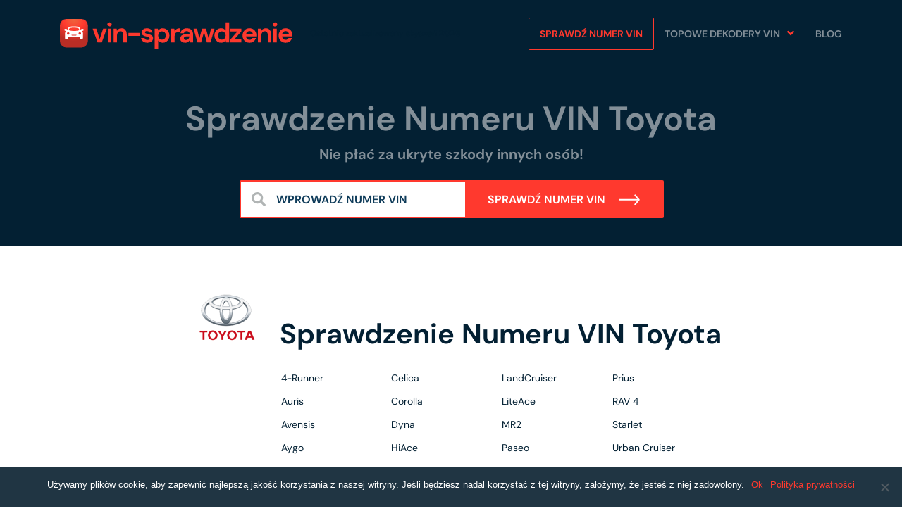

--- FILE ---
content_type: text/html; charset=UTF-8
request_url: https://vin-sprawdzenie.pl/samochod/sprawdzenie-numeru-vin-toyota/
body_size: 14892
content:
<!DOCTYPE html><html lang="pl-PL" prefix="og: https://ogp.me/ns#"><head><meta http-equiv="Content-Type" content="text/html; charset=UTF-8"><meta name="viewport" content="width=device-width, initial-scale=1"/><meta name="theme-color" content="#ffffff"><title>Sprawdzenie Numeru VIN Toyota | 20% Rabatu | Historia pojazdu raport VIN</title><link href="https://vin-sprawdzenie.pl/wp-content/themes/wpdaff/style.css" rel="stylesheet" /><style>@font-face{font-family:'DM Sans';font-style:normal;font-weight:400;font-display:swap;src:url(https://fonts.gstatic.com/s/dmsans/v11/rP2Hp2ywxg089UriCZ2IHTWEBlwu8Q.woff2) format("woff2");unicode-range:U+0100-024F,U+0259,U+1E00-1EFF,U+2020,U+20A0-20AB,U+20AD-20CF,U+2113,U+2C60-2C7F,U+A720-A7FF}@font-face{font-family:'DM Sans';font-style:normal;font-weight:400;font-display:swap;src:url(https://fonts.gstatic.com/s/dmsans/v11/rP2Hp2ywxg089UriCZOIHTWEBlw.woff2) format("woff2");unicode-range:U+0000-00FF,U+0131,U+0152-0153,U+02BB-02BC,U+02C6,U+02DA,U+02DC,U+2000-206F,U+2074,U+20AC,U+2122,U+2191,U+2193,U+2212,U+2215,U+FEFF,U+FFFD}@font-face{font-family:'DM Sans';font-style:normal;font-weight:500;font-display:swap;src:url(https://fonts.gstatic.com/s/dmsans/v11/rP2Cp2ywxg089UriAWCrCBamC3YU-CnE6Q.woff2) format("woff2");unicode-range:U+0100-024F,U+0259,U+1E00-1EFF,U+2020,U+20A0-20AB,U+20AD-20CF,U+2113,U+2C60-2C7F,U+A720-A7FF}@font-face{font-family:'DM Sans';font-style:normal;font-weight:500;font-display:swap;src:url(https://fonts.gstatic.com/s/dmsans/v11/rP2Cp2ywxg089UriAWCrCBimC3YU-Ck.woff2) format("woff2");unicode-range:U+0000-00FF,U+0131,U+0152-0153,U+02BB-02BC,U+02C6,U+02DA,U+02DC,U+2000-206F,U+2074,U+20AC,U+2122,U+2191,U+2193,U+2212,U+2215,U+FEFF,U+FFFD}@font-face{font-family:'DM Sans';font-style:normal;font-weight:700;font-display:swap;src:url(https://fonts.gstatic.com/s/dmsans/v11/rP2Cp2ywxg089UriASitCBamC3YU-CnE6Q.woff2) format("woff2");unicode-range:U+0100-024F,U+0259,U+1E00-1EFF,U+2020,U+20A0-20AB,U+20AD-20CF,U+2113,U+2C60-2C7F,U+A720-A7FF}@font-face{font-family:'DM Sans';font-style:normal;font-weight:700;font-display:swap;src:url(https://fonts.gstatic.com/s/dmsans/v11/rP2Cp2ywxg089UriASitCBimC3YU-Ck.woff2) format("woff2");unicode-range:U+0000-00FF,U+0131,U+0152-0153,U+02BB-02BC,U+02C6,U+02DA,U+02DC,U+2000-206F,U+2074,U+20AC,U+2122,U+2191,U+2193,U+2212,U+2215,U+FEFF,U+FFFD}</style> <script>(function(w,d,s,l,i){w[l]=w[l]||[];w[l].push({'gtm.start':
		new Date().getTime(),event:'gtm.js'});var f=d.getElementsByTagName(s)[0],
	j=d.createElement(s),dl=l!='dataLayer'?'&l='+l:'';j.async=true;j.src=
	'https://www.googletagmanager.com/gtm.js?id='+i+dl;f.parentNode.insertBefore(j,f);
})(window,document,'script','dataLayer','GTM-KXPDSVW');</script>  <script src="https://www.googletagmanager.com/gtag/js?id=UA-58692851-30" defer data-deferred="1"></script> <script src="[data-uri]" defer></script> <style>img:is([sizes="auto" i], [sizes^="auto," i]) { contain-intrinsic-size: 3000px 1500px }</style><meta name="description" content="Sprawdzenie Numeru VIN Toyota ✅ 20% Rabatu ✅ Raport VIN ✅ Wypadkowej Historia pojazdu ✅ Wyposażeniu ✅ Przebiegu."/><meta name="robots" content="follow, index, max-snippet:-1, max-video-preview:-1, max-image-preview:large"/><link rel="canonical" href="https://vin-sprawdzenie.pl/samochod/sprawdzenie-numeru-vin-toyota/" /><meta property="og:locale" content="pl_PL" /><meta property="og:type" content="article" /><meta property="og:title" content="Sprawdzenie Numeru VIN Toyota | 20% Rabatu | Historia pojazdu raport VIN" /><meta property="og:description" content="Sprawdzenie Numeru VIN Toyota ✅ 20% Rabatu ✅ Raport VIN ✅ Wypadkowej Historia pojazdu ✅ Wyposażeniu ✅ Przebiegu." /><meta property="og:url" content="https://vin-sprawdzenie.pl/samochod/sprawdzenie-numeru-vin-toyota/" /><meta property="og:site_name" content="VIN-Sprawdzenie.pl - Sprawdzenie Numeru VIN - Historia Pojazdu - Raport Dekoder VIN" /><meta property="article:publisher" content="https://www.facebook.com/sprawdzanievin" /><meta property="og:updated_time" content="2023-01-29T23:01:32+03:00" /><meta property="fb:admins" content="109540977453213" /><meta property="og:image" content="https://vin-sprawdzenie.pl/wp-content/uploads/samochod/sprawdzenie-numeru-vin-toyota.png" /><meta property="og:image:secure_url" content="https://vin-sprawdzenie.pl/wp-content/uploads/samochod/sprawdzenie-numeru-vin-toyota.png" /><meta property="og:image:alt" content="sprawdzenie numeru vin toyota" /><meta name="twitter:card" content="summary_large_image" /><meta name="twitter:title" content="Sprawdzenie Numeru VIN Toyota | 20% Rabatu | Historia pojazdu raport VIN" /><meta name="twitter:description" content="Sprawdzenie Numeru VIN Toyota ✅ 20% Rabatu ✅ Raport VIN ✅ Wypadkowej Historia pojazdu ✅ Wyposażeniu ✅ Przebiegu." /><meta name="twitter:image" content="https://vin-sprawdzenie.pl/wp-content/uploads/samochod/sprawdzenie-numeru-vin-toyota.png" /> <script type="application/ld+json" class="rank-math-schema">{"@context":"https://schema.org","@graph":[{"@type":["Person","Organization"],"@id":"https://vin-sprawdzenie.pl/#person","name":"sprawdzanievin","sameAs":["https://www.facebook.com/sprawdzanievin"],"logo":{"@type":"ImageObject","@id":"https://vin-sprawdzenie.pl/#logo","url":"https://vin-sprawdzenie.pl/wp-content/uploads/2022/04/logo-new-vin-sprawdzenie.svg","contentUrl":"https://vin-sprawdzenie.pl/wp-content/uploads/2022/04/logo-new-vin-sprawdzenie.svg","caption":"VIN-Sprawdzenie.pl - Sprawdzenie Numeru VIN - Historia Pojazdu - Raport Dekoder VIN","inLanguage":"pl-PL","width":"323","height":"40"},"image":{"@type":"ImageObject","@id":"https://vin-sprawdzenie.pl/#logo","url":"https://vin-sprawdzenie.pl/wp-content/uploads/2022/04/logo-new-vin-sprawdzenie.svg","contentUrl":"https://vin-sprawdzenie.pl/wp-content/uploads/2022/04/logo-new-vin-sprawdzenie.svg","caption":"VIN-Sprawdzenie.pl - Sprawdzenie Numeru VIN - Historia Pojazdu - Raport Dekoder VIN","inLanguage":"pl-PL","width":"323","height":"40"}},{"@type":"WebSite","@id":"https://vin-sprawdzenie.pl/#website","url":"https://vin-sprawdzenie.pl","name":"VIN-Sprawdzenie.pl - Sprawdzenie Numeru VIN - Historia Pojazdu - Raport Dekoder VIN","publisher":{"@id":"https://vin-sprawdzenie.pl/#person"},"inLanguage":"pl-PL"},{"@type":"ImageObject","@id":"https://vin-sprawdzenie.pl/wp-content/uploads/samochod/sprawdzenie-numeru-vin-toyota.png","url":"https://vin-sprawdzenie.pl/wp-content/uploads/samochod/sprawdzenie-numeru-vin-toyota.png","width":"200","height":"200","inLanguage":"pl-PL"},{"@type":"BreadcrumbList","@id":"https://vin-sprawdzenie.pl/samochod/sprawdzenie-numeru-vin-toyota/#breadcrumb","itemListElement":[{"@type":"ListItem","position":"1","item":{"@id":"https://www.vin-sprawdzenie.pl","name":"Home"}},{"@type":"ListItem","position":"2","item":{"@id":"https://vin-sprawdzenie.pl/samochod/sprawdzenie-numeru-vin-toyota/","name":"Toyota"}}]},{"@type":"WebPage","@id":"https://vin-sprawdzenie.pl/samochod/sprawdzenie-numeru-vin-toyota/#webpage","url":"https://vin-sprawdzenie.pl/samochod/sprawdzenie-numeru-vin-toyota/","name":"Sprawdzenie Numeru VIN Toyota | 20% Rabatu | Historia pojazdu raport VIN","datePublished":"2020-03-29T13:45:36+03:00","dateModified":"2023-01-29T23:01:32+03:00","isPartOf":{"@id":"https://vin-sprawdzenie.pl/#website"},"primaryImageOfPage":{"@id":"https://vin-sprawdzenie.pl/wp-content/uploads/samochod/sprawdzenie-numeru-vin-toyota.png"},"inLanguage":"pl-PL","breadcrumb":{"@id":"https://vin-sprawdzenie.pl/samochod/sprawdzenie-numeru-vin-toyota/#breadcrumb"}},{"@type":"Service","name":"Sprawdzenie Numeru VIN Toyota | 20% Rabatu | Historia pojazdu raport VIN","description":"Sprawdzenie Numeru VIN Toyota \u2705 20% Rabatu \u2705 Raport VIN \u2705 Wypadkowej Historia pojazdu \u2705 Wyposa\u017ceniu \u2705 Przebiegu.","serviceType":"Sprawdzenie Numeru VIN Toyota","offers":{"@type":"Offer","price":"39.99","priceCurrency":"PLN","availability":"InStock"},"image":{"@id":"https://vin-sprawdzenie.pl/wp-content/uploads/samochod/sprawdzenie-numeru-vin-toyota.png"},"@id":"https://vin-sprawdzenie.pl/samochod/sprawdzenie-numeru-vin-toyota/#schema-47302","mainEntityOfPage":{"@id":"https://vin-sprawdzenie.pl/samochod/sprawdzenie-numeru-vin-toyota/#webpage"}}]}</script> <link rel='dns-prefetch' href='//cdnjs.cloudflare.com' /><link rel='stylesheet' id='wp-block-library-css' href='https://vin-sprawdzenie.pl/wp-includes/css/dist/block-library/style.min.css' type='text/css' media='all' /><style id='classic-theme-styles-inline-css' type='text/css'>/*! This file is auto-generated */
.wp-block-button__link{color:#fff;background-color:#32373c;border-radius:9999px;box-shadow:none;text-decoration:none;padding:calc(.667em + 2px) calc(1.333em + 2px);font-size:1.125em}.wp-block-file__button{background:#32373c;color:#fff;text-decoration:none}</style><style id='global-styles-inline-css' type='text/css'>:root{--wp--preset--aspect-ratio--square: 1;--wp--preset--aspect-ratio--4-3: 4/3;--wp--preset--aspect-ratio--3-4: 3/4;--wp--preset--aspect-ratio--3-2: 3/2;--wp--preset--aspect-ratio--2-3: 2/3;--wp--preset--aspect-ratio--16-9: 16/9;--wp--preset--aspect-ratio--9-16: 9/16;--wp--preset--color--black: #000000;--wp--preset--color--cyan-bluish-gray: #abb8c3;--wp--preset--color--white: #ffffff;--wp--preset--color--pale-pink: #f78da7;--wp--preset--color--vivid-red: #cf2e2e;--wp--preset--color--luminous-vivid-orange: #ff6900;--wp--preset--color--luminous-vivid-amber: #fcb900;--wp--preset--color--light-green-cyan: #7bdcb5;--wp--preset--color--vivid-green-cyan: #00d084;--wp--preset--color--pale-cyan-blue: #8ed1fc;--wp--preset--color--vivid-cyan-blue: #0693e3;--wp--preset--color--vivid-purple: #9b51e0;--wp--preset--gradient--vivid-cyan-blue-to-vivid-purple: linear-gradient(135deg,rgba(6,147,227,1) 0%,rgb(155,81,224) 100%);--wp--preset--gradient--light-green-cyan-to-vivid-green-cyan: linear-gradient(135deg,rgb(122,220,180) 0%,rgb(0,208,130) 100%);--wp--preset--gradient--luminous-vivid-amber-to-luminous-vivid-orange: linear-gradient(135deg,rgba(252,185,0,1) 0%,rgba(255,105,0,1) 100%);--wp--preset--gradient--luminous-vivid-orange-to-vivid-red: linear-gradient(135deg,rgba(255,105,0,1) 0%,rgb(207,46,46) 100%);--wp--preset--gradient--very-light-gray-to-cyan-bluish-gray: linear-gradient(135deg,rgb(238,238,238) 0%,rgb(169,184,195) 100%);--wp--preset--gradient--cool-to-warm-spectrum: linear-gradient(135deg,rgb(74,234,220) 0%,rgb(151,120,209) 20%,rgb(207,42,186) 40%,rgb(238,44,130) 60%,rgb(251,105,98) 80%,rgb(254,248,76) 100%);--wp--preset--gradient--blush-light-purple: linear-gradient(135deg,rgb(255,206,236) 0%,rgb(152,150,240) 100%);--wp--preset--gradient--blush-bordeaux: linear-gradient(135deg,rgb(254,205,165) 0%,rgb(254,45,45) 50%,rgb(107,0,62) 100%);--wp--preset--gradient--luminous-dusk: linear-gradient(135deg,rgb(255,203,112) 0%,rgb(199,81,192) 50%,rgb(65,88,208) 100%);--wp--preset--gradient--pale-ocean: linear-gradient(135deg,rgb(255,245,203) 0%,rgb(182,227,212) 50%,rgb(51,167,181) 100%);--wp--preset--gradient--electric-grass: linear-gradient(135deg,rgb(202,248,128) 0%,rgb(113,206,126) 100%);--wp--preset--gradient--midnight: linear-gradient(135deg,rgb(2,3,129) 0%,rgb(40,116,252) 100%);--wp--preset--font-size--small: 13px;--wp--preset--font-size--medium: 20px;--wp--preset--font-size--large: 36px;--wp--preset--font-size--x-large: 42px;--wp--preset--spacing--20: 0.44rem;--wp--preset--spacing--30: 0.67rem;--wp--preset--spacing--40: 1rem;--wp--preset--spacing--50: 1.5rem;--wp--preset--spacing--60: 2.25rem;--wp--preset--spacing--70: 3.38rem;--wp--preset--spacing--80: 5.06rem;--wp--preset--shadow--natural: 6px 6px 9px rgba(0, 0, 0, 0.2);--wp--preset--shadow--deep: 12px 12px 50px rgba(0, 0, 0, 0.4);--wp--preset--shadow--sharp: 6px 6px 0px rgba(0, 0, 0, 0.2);--wp--preset--shadow--outlined: 6px 6px 0px -3px rgba(255, 255, 255, 1), 6px 6px rgba(0, 0, 0, 1);--wp--preset--shadow--crisp: 6px 6px 0px rgba(0, 0, 0, 1);}:where(.is-layout-flex){gap: 0.5em;}:where(.is-layout-grid){gap: 0.5em;}body .is-layout-flex{display: flex;}.is-layout-flex{flex-wrap: wrap;align-items: center;}.is-layout-flex > :is(*, div){margin: 0;}body .is-layout-grid{display: grid;}.is-layout-grid > :is(*, div){margin: 0;}:where(.wp-block-columns.is-layout-flex){gap: 2em;}:where(.wp-block-columns.is-layout-grid){gap: 2em;}:where(.wp-block-post-template.is-layout-flex){gap: 1.25em;}:where(.wp-block-post-template.is-layout-grid){gap: 1.25em;}.has-black-color{color: var(--wp--preset--color--black) !important;}.has-cyan-bluish-gray-color{color: var(--wp--preset--color--cyan-bluish-gray) !important;}.has-white-color{color: var(--wp--preset--color--white) !important;}.has-pale-pink-color{color: var(--wp--preset--color--pale-pink) !important;}.has-vivid-red-color{color: var(--wp--preset--color--vivid-red) !important;}.has-luminous-vivid-orange-color{color: var(--wp--preset--color--luminous-vivid-orange) !important;}.has-luminous-vivid-amber-color{color: var(--wp--preset--color--luminous-vivid-amber) !important;}.has-light-green-cyan-color{color: var(--wp--preset--color--light-green-cyan) !important;}.has-vivid-green-cyan-color{color: var(--wp--preset--color--vivid-green-cyan) !important;}.has-pale-cyan-blue-color{color: var(--wp--preset--color--pale-cyan-blue) !important;}.has-vivid-cyan-blue-color{color: var(--wp--preset--color--vivid-cyan-blue) !important;}.has-vivid-purple-color{color: var(--wp--preset--color--vivid-purple) !important;}.has-black-background-color{background-color: var(--wp--preset--color--black) !important;}.has-cyan-bluish-gray-background-color{background-color: var(--wp--preset--color--cyan-bluish-gray) !important;}.has-white-background-color{background-color: var(--wp--preset--color--white) !important;}.has-pale-pink-background-color{background-color: var(--wp--preset--color--pale-pink) !important;}.has-vivid-red-background-color{background-color: var(--wp--preset--color--vivid-red) !important;}.has-luminous-vivid-orange-background-color{background-color: var(--wp--preset--color--luminous-vivid-orange) !important;}.has-luminous-vivid-amber-background-color{background-color: var(--wp--preset--color--luminous-vivid-amber) !important;}.has-light-green-cyan-background-color{background-color: var(--wp--preset--color--light-green-cyan) !important;}.has-vivid-green-cyan-background-color{background-color: var(--wp--preset--color--vivid-green-cyan) !important;}.has-pale-cyan-blue-background-color{background-color: var(--wp--preset--color--pale-cyan-blue) !important;}.has-vivid-cyan-blue-background-color{background-color: var(--wp--preset--color--vivid-cyan-blue) !important;}.has-vivid-purple-background-color{background-color: var(--wp--preset--color--vivid-purple) !important;}.has-black-border-color{border-color: var(--wp--preset--color--black) !important;}.has-cyan-bluish-gray-border-color{border-color: var(--wp--preset--color--cyan-bluish-gray) !important;}.has-white-border-color{border-color: var(--wp--preset--color--white) !important;}.has-pale-pink-border-color{border-color: var(--wp--preset--color--pale-pink) !important;}.has-vivid-red-border-color{border-color: var(--wp--preset--color--vivid-red) !important;}.has-luminous-vivid-orange-border-color{border-color: var(--wp--preset--color--luminous-vivid-orange) !important;}.has-luminous-vivid-amber-border-color{border-color: var(--wp--preset--color--luminous-vivid-amber) !important;}.has-light-green-cyan-border-color{border-color: var(--wp--preset--color--light-green-cyan) !important;}.has-vivid-green-cyan-border-color{border-color: var(--wp--preset--color--vivid-green-cyan) !important;}.has-pale-cyan-blue-border-color{border-color: var(--wp--preset--color--pale-cyan-blue) !important;}.has-vivid-cyan-blue-border-color{border-color: var(--wp--preset--color--vivid-cyan-blue) !important;}.has-vivid-purple-border-color{border-color: var(--wp--preset--color--vivid-purple) !important;}.has-vivid-cyan-blue-to-vivid-purple-gradient-background{background: var(--wp--preset--gradient--vivid-cyan-blue-to-vivid-purple) !important;}.has-light-green-cyan-to-vivid-green-cyan-gradient-background{background: var(--wp--preset--gradient--light-green-cyan-to-vivid-green-cyan) !important;}.has-luminous-vivid-amber-to-luminous-vivid-orange-gradient-background{background: var(--wp--preset--gradient--luminous-vivid-amber-to-luminous-vivid-orange) !important;}.has-luminous-vivid-orange-to-vivid-red-gradient-background{background: var(--wp--preset--gradient--luminous-vivid-orange-to-vivid-red) !important;}.has-very-light-gray-to-cyan-bluish-gray-gradient-background{background: var(--wp--preset--gradient--very-light-gray-to-cyan-bluish-gray) !important;}.has-cool-to-warm-spectrum-gradient-background{background: var(--wp--preset--gradient--cool-to-warm-spectrum) !important;}.has-blush-light-purple-gradient-background{background: var(--wp--preset--gradient--blush-light-purple) !important;}.has-blush-bordeaux-gradient-background{background: var(--wp--preset--gradient--blush-bordeaux) !important;}.has-luminous-dusk-gradient-background{background: var(--wp--preset--gradient--luminous-dusk) !important;}.has-pale-ocean-gradient-background{background: var(--wp--preset--gradient--pale-ocean) !important;}.has-electric-grass-gradient-background{background: var(--wp--preset--gradient--electric-grass) !important;}.has-midnight-gradient-background{background: var(--wp--preset--gradient--midnight) !important;}.has-small-font-size{font-size: var(--wp--preset--font-size--small) !important;}.has-medium-font-size{font-size: var(--wp--preset--font-size--medium) !important;}.has-large-font-size{font-size: var(--wp--preset--font-size--large) !important;}.has-x-large-font-size{font-size: var(--wp--preset--font-size--x-large) !important;}
:where(.wp-block-post-template.is-layout-flex){gap: 1.25em;}:where(.wp-block-post-template.is-layout-grid){gap: 1.25em;}
:where(.wp-block-columns.is-layout-flex){gap: 2em;}:where(.wp-block-columns.is-layout-grid){gap: 2em;}
:root :where(.wp-block-pullquote){font-size: 1.5em;line-height: 1.6;}</style><link rel='stylesheet' id='cookie-notice-front-css' href='https://vin-sprawdzenie.pl/wp-content/plugins/cookie-notice/css/front.min.css' type='text/css' media='all' /><link rel='stylesheet' id='afsmenu-styles-css' href='https://vin-sprawdzenie.pl/wp-content/plugins/animated-fullscreen-menu/frontend/css/nav.css' type='text/css' media='all' /> <script type="text/javascript" id="cookie-notice-front-js-before" src="[data-uri]" defer></script> <script data-optimized="1" type="text/javascript" src="https://vin-sprawdzenie.pl/wp-content/litespeed/js/2db5a1975ee2c4cb1726f04314510e31.js?ver=10e31" id="cookie-notice-front-js" defer data-deferred="1"></script> <script type="text/javascript" src="https://cdnjs.cloudflare.com/ajax/libs/jquery/3.2.1/jquery.min.js" id="jquery-js"></script> <script data-optimized="1" type="text/javascript" src="https://vin-sprawdzenie.pl/wp-content/litespeed/js/8ce3fddadbba29aec414609b199814b5.js?ver=814b5" id="bootstrap-js" defer data-deferred="1"></script> <script data-optimized="1" type="text/javascript" src="https://vin-sprawdzenie.pl/wp-content/litespeed/js/7d3fcc7c610febbaf43179f9f763db32.js?ver=3db32" id="toc-js" defer data-deferred="1"></script> <script data-optimized="1" type="text/javascript" src="https://vin-sprawdzenie.pl/wp-content/litespeed/js/24e1a977e134ff62ae981c3ffe99d5d3.js?ver=9d5d3" id="mainjs-js" defer data-deferred="1"></script> <link rel="https://api.w.org/" href="https://vin-sprawdzenie.pl/wp-json/" /><link rel="alternate" title="JSON" type="application/json" href="https://vin-sprawdzenie.pl/wp-json/wp/v2/car/5504" /><link rel="EditURI" type="application/rsd+xml" title="RSD" href="https://vin-sprawdzenie.pl/xmlrpc.php?rsd" /><meta name="generator" content="WordPress 6.8.3" /><link rel='shortlink' href='https://vin-sprawdzenie.pl/?p=5504' /><link rel="alternate" title="oEmbed (JSON)" type="application/json+oembed" href="https://vin-sprawdzenie.pl/wp-json/oembed/1.0/embed?url=https%3A%2F%2Fvin-sprawdzenie.pl%2Fsamochod%2Fsprawdzenie-numeru-vin-toyota%2F" /><link rel="alternate" title="oEmbed (XML)" type="text/xml+oembed" href="https://vin-sprawdzenie.pl/wp-json/oembed/1.0/embed?url=https%3A%2F%2Fvin-sprawdzenie.pl%2Fsamochod%2Fsprawdzenie-numeru-vin-toyota%2F&#038;format=xml" /><link rel="icon" href="https://vin-sprawdzenie.pl/wp-content/uploads/2022/04/cropped-vin-sprawdzenie-ico-32x32.png" sizes="32x32" /><link rel="icon" href="https://vin-sprawdzenie.pl/wp-content/uploads/2022/04/cropped-vin-sprawdzenie-ico-192x192.png" sizes="192x192" /><link rel="apple-touch-icon" href="https://vin-sprawdzenie.pl/wp-content/uploads/2022/04/cropped-vin-sprawdzenie-ico-180x180.png" /><meta name="msapplication-TileImage" content="https://vin-sprawdzenie.pl/wp-content/uploads/2022/04/cropped-vin-sprawdzenie-ico-270x270.png" /></head><body class="wp-singular car-template-default single single-car postid-5504 wp-theme-wpdaff cookies-not-set">
<noscript><iframe src="https://www.googletagmanager.com/ns.html?id=GTM-KXPDSVW"
height="0" width="0" style="display:none;visibility:hidden"></iframe></noscript><header class="main_header"><div class="container"><div class="header_wrapper"><div class="row"><div class="col-md-12"><div class="h_inner"><div class="logo_wrap"><div class="logo">
<a href="/" title="Sprawdzenie Numeru VIN ⭕ KOD RABATOWY -20% CarVertical ⭕ Raport VIN ⭕ Wypadkowej Historia pojazdu  ⭕ Wyposażeniu ⭕ Przebiegu." data-wpel-link="internal" rel="follow">
<img src="https://vin-sprawdzenie.pl/wp-content/uploads/2022/04/logo-new-vin-sprawdzenie.svg" alt="Sprawdzenie Numeru VIN - Historia Pojazdu - Raport Dekoder VIN" width="330"  height="42"  >
</a></div><p class="last_update"><i class="fas fa-check-circle"></i> Ostatnio zaktualizowany <strong>styczeń 2026</strong></p></div><div class="menu_wrap">
<span class="mobile_menu"><i class="fas fa-bars"></i></span><ul id="menu-header-menu" class="header_menu"><li id="menu-item-5628" class="red menu-item menu-item-type-post_type menu-item-object-page menu-item-5628"><a href="https://vin-sprawdzenie.pl/sprawdzanie-vin/" data-wpel-link="internal" rel="follow">SPRAWDŹ NUMER VIN</a></li><li id="menu-item-5629" class="menu-item menu-item-type-custom menu-item-object-custom menu-item-has-children menu-item-5629"><a href="#">TOPOWE DEKODERY VIN</a><ul class="sub-menu"><li id="menu-item-5623" class="menu-item menu-item-type-post_type menu-item-object-company menu-item-5623"><a href="https://vin-sprawdzenie.pl/opinie/carvertical/" data-wpel-link="internal" rel="follow">carVertical</a></li><li id="menu-item-5625" class="menu-item menu-item-type-post_type menu-item-object-company menu-item-5625"><a href="https://vin-sprawdzenie.pl/opinie/autobaza/" data-wpel-link="internal" rel="follow">Autobaza</a></li><li id="menu-item-6156" class="menu-item menu-item-type-post_type menu-item-object-company menu-item-6156"><a href="https://vin-sprawdzenie.pl/opinie/carfax/" data-wpel-link="internal" rel="follow">Carfax</a></li></ul></li><li id="menu-item-5280" class="menu-item menu-item-type-post_type menu-item-object-page menu-item-5280"><a href="https://vin-sprawdzenie.pl/blog/" data-wpel-link="internal" rel="follow">Blog</a></li></ul></div></div></div></div></div></div><div id="progress-bar"></div></header><section class="dark_header_tp"><div class="container"><div class="row"><div class="col-lg-12 mx-auto"><div class="text-center"><h1>Sprawdzenie Numeru VIN Toyota</h1><p>Nie płać za ukryte szkody innych osób!</p><div class="tf-wrap"><form target="_blank" class="tf" action="https://www.carvertical.com/pl/kontrola-wstepna" method="GET"><div class="tf-search">
<input type="text" value="" placeholder="Wprowadź numer VIN" class="tf-searchTerm tf-vin" name="vin" id="tf-vin" maxlength="17" minlength="17" required    />
<input type="hidden" value="sergiubcv" name="a">
<input type="hidden" value="34a81d7f" name="b">
<input type="hidden" value="sprawdz" name="voucher">
<input type="hidden" value="sprawdzanievin" name="chan">
<button type="submit" class="tf-searchButton">
Sprawdź Numer VIN <i class="fas fa-long-arrow-right"></i>
</button></div></form></div></div></div></div></div></section><section class="single_car"><div class="container"><div class="post-5504 car type-car status-publish hentry" id="post-5504"><div class="row justify-content-center"><div class="col-lg-10"><p><div class="Site-section u-paddingH10px" bis_skin_checked="1"><div class="Grid Grid--1col Grid--multiCol:30em Grid--fit:30em Grid--gutterA20px" bis_skin_checked="1"><div class="Grid-cell" bis_skin_checked="1">
<img decoding="async" class="u-block u-blockCenter u-spacing30px:30em" src="https://vin-sprawdzenie.pl/wp-content/uploads/samochod/sprawdzenie-numeru-vin-toyota.png" alt="Sprawdzenie Numeru VIN Toyota"></div><div class="Grid-cell u-flexOne" bis_skin_checked="1"><h2 class="Site-heading u-textCenter u-textCapitalize u-spacing20px">Sprawdzenie Numeru VIN<br />
Toyota</h2><div class="Grid Grid--wrap Grid--2col Grid--3col:30em Grid--4col:45em Grid--gutterA20px u-size1of1" bis_skin_checked="1"><div class="Grid-cell" bis_skin_checked="1"><p>                                                                    <span class="u-text18px u-lineHeight1.5"><br />
4-Runner<br />
</span><br />
<span class="u-text18px u-lineHeight1.5"><br />
Auris<br />
</span><br />
<span class="u-text18px u-lineHeight1.5"><br />
Avensis<br />
</span><br />
<span class="u-text18px u-lineHeight1.5"><br />
Aygo<br />
</span><br />
<span class="u-text18px u-lineHeight1.5"><br />
Camry<br />
</span><br />
<span class="u-text18px u-lineHeight1.5"><br />
Carina<br />
</span></p></div><div class="Grid-cell" bis_skin_checked="1"><p>                                                                    <span class="u-text18px u-lineHeight1.5"><br />
Celica<br />
</span><br />
<span class="u-text18px u-lineHeight1.5"><br />
Corolla<br />
</span><br />
<span class="u-text18px u-lineHeight1.5"><br />
Dyna<br />
</span><br />
<span class="u-text18px u-lineHeight1.5"><br />
HiAce<br />
</span><br />
<span class="u-text18px u-lineHeight1.5"><br />
Hilux<br />
</span><br />
<span class="u-text18px u-lineHeight1.5"><br />
IQ<br />
</span></p></div><div class="Grid-cell" bis_skin_checked="1"><p>                                                                    <span class="u-text18px u-lineHeight1.5"><br />
LandCruiser<br />
</span><br />
<span class="u-text18px u-lineHeight1.5"><br />
LiteAce<br />
</span><br />
<span class="u-text18px u-lineHeight1.5"><br />
MR2<br />
</span><br />
<span class="u-text18px u-lineHeight1.5"><br />
Paseo<br />
</span><br />
<span class="u-text18px u-lineHeight1.5"><br />
Picnic<br />
</span><br />
<span class="u-text18px u-lineHeight1.5"><br />
Previa<br />
</span></p></div><div class="Grid-cell" bis_skin_checked="1"><p>                                                                    <span class="u-text18px u-lineHeight1.5"><br />
Prius<br />
</span><br />
<span class="u-text18px u-lineHeight1.5"><br />
RAV 4<br />
</span><br />
<span class="u-text18px u-lineHeight1.5"><br />
Starlet<br />
</span><br />
<span class="u-text18px u-lineHeight1.5"><br />
Urban Cruiser<br />
</span><br />
<span class="u-text18px u-lineHeight1.5"><br />
Verso<br />
</span><br />
<span class="u-text18px u-lineHeight1.5"><br />
Yaris<br />
</span></p></div></div></div></div></div></p></div></div></div></div></section><section class="vin_located"><div class="container"><div class="inner"><div class="row"><div class="col-lg-7"><h3>Gdzie znajduje się VIN samochodu?</h3><ul><li>1.	<strong> Dolny róg przedniej szyby </strong> po stronie kierowcy.</li><li>2.	<strong> Pod maską </strong> obok zatrzasku.</li><li>3.	Na ramce <strong> przedniej części pojazdu </strong>.</li><li>4.	<strong> Wewnątrz słupka drzwi </strong> po stronie kierowcy.</li></ul></div><div class="col-lg-5">
<img src="https://vin-sprawdzenie.pl/wp-content/themes/wpdaff/images/vin_location.png" class="lazyload" alt="Sprawdzenie Numeru VIN"></div></div></div></div></section><section class="vin_schema"><div class="container"><div class="vin_schema"><div class="row"><div class="col-md-12 mx-auto"><div class="Site-section u-paddingH10px"><h3 class="Site-heading u-textCenter u-spacing20px">Schemat Sprawdzenie Numeru VIN</h3><table class="Table Table--vin"><tbody><tr><th width="20%">Standard</th><td class="digit">1</td><td class="digit">2</td><td class="digit">3</td><td class="digit">4</td><td class="digit">5</td><td class="digit">6</td><td class="digit">7</td><td class="digit">8</td><td class="digit">9</td><td class="digit">10</td><td class="digit">11</td><td class="digit">12</td><td class="digit">13</td><td class="digit">14</td><td class="digit">15</td><td class="digit">16</td><td class="digit">17</td></tr><tr><th>ISO 3779</th><td colspan="3">WMI</td><td colspan="6">VDS</td><td colspan="8">VIS</td></tr><tr><th>EU &amp; Ameryka północna
<small>ponad 500 pojazdów rocznie</small></th><td colspan="3">WMI</td><td colspan="5">Atrybuty pojazdu</td><td>Cyfra kontrolna</td><td>Rok modelowy</td><td>Kod zakładu</td><td colspan="8">Numer kolejny</td></tr><tr><th>EU &amp; Ameryka północna
<small>mniej niż 500 pojazdów rocznie</small></th><td colspan="2">WMI</td><td>9</td><td colspan="5">Atrybuty pojazdu</td><td>Cyfra kontrolna</td><td>Rok modelowy</td><td>Kod zakładu</td><td colspan="3">Identyfikator producenta</td><td colspan="3">Numer kolejny</td></tr></tbody></table></div></div></div></div></div></section> <script type="application/ld+json">{
  "@context": "http://schema.org",
  "@type": "WebApplication",
  "url": "https://vin-sprawdzenie.pl/samochod/sprawdzenie-numeru-vin-toyota/",
  "name": "Sprawdzenie Numeru VIN Toyota",
  "applicationCategory": "EducationalApplication",
  "operatingSystem": "All",
  "aggregateRating": {
  "@type": "AggregateRating",
  "bestRating": 5,
  "ratingCount": 458,
  "ratingValue": 4.76
}
}</script> <section class="cars_list"><div class="wrapper"><div class="content" id="cars_table"><h2>Najczęściej wyszukiwane samochód</h2><div class="d-flex flex-row flex-wrap justify-content-start">
<a class="alert alert-info car" href="https://vin-sprawdzenie.pl/samochod/sprawdzenie-numeru-vin-abarth/" data-brand="Abarth" title="Abarth" data-wpel-link="internal" rel="follow"> Abarth</a><a class="alert alert-info car" href="https://vin-sprawdzenie.pl/samochod/sprawdzenie-numeru-vin-acura/" data-brand="Acura" title="Acura" data-wpel-link="internal" rel="follow"> Acura</a><a class="alert alert-info car" href="https://vin-sprawdzenie.pl/samochod/sprawdzenie-numeru-vin-alfa-romeo/" data-brand="Alfa Romeo" title="Alfa Romeo" data-wpel-link="internal" rel="follow"> Alfa Romeo</a><a class="alert alert-info car" href="https://vin-sprawdzenie.pl/samochod/sprawdzenie-numeru-vin-aston-martin/" data-brand="Aston Martin" title="Aston Martin" data-wpel-link="internal" rel="follow"> Aston Martin</a><a class="alert alert-info car" href="https://vin-sprawdzenie.pl/samochod/sprawdzenie-numeru-vin-audi/" data-brand="Audi" title="Audi" data-wpel-link="internal" rel="follow"> Audi</a><a class="alert alert-info car" href="https://vin-sprawdzenie.pl/samochod/sprawdzenie-numeru-vin-bentley/" data-brand="Bentley" title="Bentley" data-wpel-link="internal" rel="follow"> Bentley</a><a class="alert alert-info car" href="https://vin-sprawdzenie.pl/samochod/sprawdzenie-numeru-vin-bmw/" data-brand="Bmw" title="Bmw" data-wpel-link="internal" rel="follow"> Bmw</a><a class="alert alert-info car" href="https://vin-sprawdzenie.pl/samochod/sprawdzenie-numeru-vin-bugatti/" data-brand="Bugatti" title="Bugatti" data-wpel-link="internal" rel="follow"> Bugatti</a><a class="alert alert-info car" href="https://vin-sprawdzenie.pl/samochod/sprawdzenie-numeru-vin-buick/" data-brand="Buick" title="Buick" data-wpel-link="internal" rel="follow"> Buick</a><a class="alert alert-info car" href="https://vin-sprawdzenie.pl/samochod/sprawdzenie-numeru-vin-byd/" data-brand="Byd" title="Byd" data-wpel-link="internal" rel="follow"> Byd</a><a class="alert alert-info car" href="https://vin-sprawdzenie.pl/samochod/sprawdzenie-numeru-vin-cadillac/" data-brand="Cadillac" title="Cadillac" data-wpel-link="internal" rel="follow"> Cadillac</a><a class="alert alert-info car" href="https://vin-sprawdzenie.pl/samochod/sprawdzenie-numeru-vin-chevrolet/" data-brand="Chevrolet" title="Chevrolet" data-wpel-link="internal" rel="follow"> Chevrolet</a><a class="alert alert-info car" href="https://vin-sprawdzenie.pl/samochod/sprawdzenie-numeru-vin-chrysler/" data-brand="Chrysler" title="Chrysler" data-wpel-link="internal" rel="follow"> Chrysler</a><a class="alert alert-info car" href="https://vin-sprawdzenie.pl/samochod/sprawdzenie-numeru-vin-citroen/" data-brand="Citroen" title="Citroen" data-wpel-link="internal" rel="follow"> Citroen</a><a class="alert alert-info car" href="https://vin-sprawdzenie.pl/samochod/sprawdzenie-numeru-vin-cupra/" data-brand="Cupra" title="Cupra" data-wpel-link="internal" rel="follow"> Cupra</a><a class="alert alert-info car" href="https://vin-sprawdzenie.pl/samochod/sprawdzenie-numeru-vin-dacia/" data-brand="Dacia" title="Dacia" data-wpel-link="internal" rel="follow"> Dacia</a><a class="alert alert-info car" href="https://vin-sprawdzenie.pl/samochod/sprawdzenie-numeru-vin-daf/" data-brand="Daf" title="Daf" data-wpel-link="internal" rel="follow"> Daf</a><a class="alert alert-info car" href="https://vin-sprawdzenie.pl/samochod/sprawdzenie-numeru-vin-daihatsu/" data-brand="Daihatsu" title="Daihatsu" data-wpel-link="internal" rel="follow"> Daihatsu</a><a class="alert alert-info car" href="https://vin-sprawdzenie.pl/samochod/sprawdzenie-numeru-vin-dodge/" data-brand="Dodge" title="Dodge" data-wpel-link="internal" rel="follow"> Dodge</a><a class="alert alert-info car" href="https://vin-sprawdzenie.pl/samochod/sprawdzenie-numeru-vin-ferrari/" data-brand="Ferrari" title="Ferrari" data-wpel-link="internal" rel="follow"> Ferrari</a><a class="alert alert-info car" href="https://vin-sprawdzenie.pl/samochod/sprawdzenie-numeru-vin-fiat/" data-brand="Fiat" title="Fiat" data-wpel-link="internal" rel="follow"> Fiat</a><a class="alert alert-info car" href="https://vin-sprawdzenie.pl/samochod/sprawdzenie-numeru-vin-ford/" data-brand="Ford" title="Ford" data-wpel-link="internal" rel="follow"> Ford</a><a class="alert alert-info car" href="https://vin-sprawdzenie.pl/samochod/sprawdzenie-numeru-vin-gmc/" data-brand="Gmc" title="Gmc" data-wpel-link="internal" rel="follow"> Gmc</a><a class="alert alert-info car" href="https://vin-sprawdzenie.pl/samochod/sprawdzenie-numeru-vin-holden/" data-brand="Holden" title="Holden" data-wpel-link="internal" rel="follow"> Holden</a><a class="alert alert-info car" href="https://vin-sprawdzenie.pl/samochod/sprawdzenie-numeru-vin-honda/" data-brand="Honda" title="Honda" data-wpel-link="internal" rel="follow"> Honda</a><a class="alert alert-info car" href="https://vin-sprawdzenie.pl/samochod/sprawdzenie-numeru-vin-hyundai/" data-brand="Hyundai" title="Hyundai" data-wpel-link="internal" rel="follow"> Hyundai</a><a class="alert alert-info car" href="https://vin-sprawdzenie.pl/samochod/sprawdzenie-numeru-vin-infiniti/" data-brand="Infiniti" title="Infiniti" data-wpel-link="internal" rel="follow"> Infiniti</a><a class="alert alert-info car" href="https://vin-sprawdzenie.pl/samochod/sprawdzenie-numeru-vin-isuzu/" data-brand="Isuzu" title="Isuzu" data-wpel-link="internal" rel="follow"> Isuzu</a><a class="alert alert-info car" href="https://vin-sprawdzenie.pl/samochod/sprawdzenie-numeru-vin-iveco/" data-brand="Iveco" title="Iveco" data-wpel-link="internal" rel="follow"> Iveco</a><a class="alert alert-info car" href="https://vin-sprawdzenie.pl/samochod/sprawdzenie-numeru-vin-jaguar/" data-brand="Jaguar" title="Jaguar" data-wpel-link="internal" rel="follow"> Jaguar</a><a class="alert alert-info car" href="https://vin-sprawdzenie.pl/samochod/sprawdzenie-numeru-vin-jeep/" data-brand="Jeep" title="Jeep" data-wpel-link="internal" rel="follow"> Jeep</a><a class="alert alert-info car" href="https://vin-sprawdzenie.pl/samochod/sprawdzenie-numeru-vin-kia/" data-brand="Kia" title="Kia" data-wpel-link="internal" rel="follow"> Kia</a><a class="alert alert-info car" href="https://vin-sprawdzenie.pl/samochod/sprawdzenie-numeru-vin-koenigsegg/" data-brand="Koenigsegg" title="Koenigsegg" data-wpel-link="internal" rel="follow"> Koenigsegg</a><a class="alert alert-info car" href="https://vin-sprawdzenie.pl/samochod/sprawdzenie-numeru-vin-lamborghini/" data-brand="Lamborghini" title="Lamborghini" data-wpel-link="internal" rel="follow"> Lamborghini</a><a class="alert alert-info car" href="https://vin-sprawdzenie.pl/samochod/sprawdzenie-numeru-vin-lancia/" data-brand="Lancia" title="Lancia" data-wpel-link="internal" rel="follow"> Lancia</a><a class="alert alert-info car" href="https://vin-sprawdzenie.pl/samochod/sprawdzenie-numeru-vin-land-rover/" data-brand="Land Rover" title="Land Rover" data-wpel-link="internal" rel="follow"> Land Rover</a><a class="alert alert-info car" href="https://vin-sprawdzenie.pl/samochod/sprawdzenie-numeru-vin-lexus/" data-brand="Lexus" title="Lexus" data-wpel-link="internal" rel="follow"> Lexus</a><a class="alert alert-info car" href="https://vin-sprawdzenie.pl/samochod/sprawdzenie-numeru-vin-lincoln/" data-brand="Lincoln" title="Lincoln" data-wpel-link="internal" rel="follow"> Lincoln</a><a class="alert alert-info car" href="https://vin-sprawdzenie.pl/samochod/sprawdzenie-numeru-vin-lotus/" data-brand="Lotus" title="Lotus" data-wpel-link="internal" rel="follow"> Lotus</a><a class="alert alert-info car" href="https://vin-sprawdzenie.pl/samochod/sprawdzenie-numeru-vin-maserati/" data-brand="Maserati" title="Maserati" data-wpel-link="internal" rel="follow"> Maserati</a><a class="alert alert-info car" href="https://vin-sprawdzenie.pl/samochod/sprawdzenie-numeru-vin-maybach/" data-brand="Maybach" title="Maybach" data-wpel-link="internal" rel="follow"> Maybach</a><a class="alert alert-info car" href="https://vin-sprawdzenie.pl/samochod/sprawdzenie-numeru-vin-mazda/" data-brand="Mazda" title="Mazda" data-wpel-link="internal" rel="follow"> Mazda</a><a class="alert alert-info car" href="https://vin-sprawdzenie.pl/samochod/sprawdzenie-numeru-vin-mercedes-benz/" data-brand="Mercedes Benz" title="Mercedes Benz" data-wpel-link="internal" rel="follow"> Mercedes Benz</a><a class="alert alert-info car" href="https://vin-sprawdzenie.pl/samochod/sprawdzenie-numeru-vin-mg/" data-brand="Mg" title="Mg" data-wpel-link="internal" rel="follow"> Mg</a><a class="alert alert-info car" href="https://vin-sprawdzenie.pl/samochod/sprawdzenie-numeru-vin-mini/" data-brand="Mini" title="Mini" data-wpel-link="internal" rel="follow"> Mini</a><a class="alert alert-info car" href="https://vin-sprawdzenie.pl/samochod/sprawdzenie-numeru-vin-mitsubishi/" data-brand="Mitsubishi" title="Mitsubishi" data-wpel-link="internal" rel="follow"> Mitsubishi</a><a class="alert alert-info car" href="https://vin-sprawdzenie.pl/samochod/sprawdzenie-numeru-vin-morgan/" data-brand="Morgan" title="Morgan" data-wpel-link="internal" rel="follow"> Morgan</a><a class="alert alert-info car" href="https://vin-sprawdzenie.pl/samochod/sprawdzenie-numeru-vin-nissan/" data-brand="Nissan" title="Nissan" data-wpel-link="internal" rel="follow"> Nissan</a><a class="alert alert-info car" href="https://vin-sprawdzenie.pl/samochod/sprawdzenie-numeru-vin-opel/" data-brand="Opel" title="Opel" data-wpel-link="internal" rel="follow"> Opel</a><a class="alert alert-info car" href="https://vin-sprawdzenie.pl/samochod/sprawdzenie-numeru-vin-peugeot/" data-brand="Peugeot" title="Peugeot" data-wpel-link="internal" rel="follow"> Peugeot</a><a class="alert alert-info car" href="https://vin-sprawdzenie.pl/samochod/sprawdzenie-numeru-vin-polestar/" data-brand="Polestar" title="Polestar" data-wpel-link="internal" rel="follow"> Polestar</a><a class="alert alert-info car" href="https://vin-sprawdzenie.pl/samochod/sprawdzenie-numeru-vin-pontiac/" data-brand="Pontiac" title="Pontiac" data-wpel-link="internal" rel="follow"> Pontiac</a><a class="alert alert-info car" href="https://vin-sprawdzenie.pl/samochod/sprawdzenie-numeru-vin-porsche/" data-brand="Porsche" title="Porsche" data-wpel-link="internal" rel="follow"> Porsche</a><a class="alert alert-info car" href="https://vin-sprawdzenie.pl/samochod/sprawdzenie-numeru-vin-proton/" data-brand="Proton" title="Proton" data-wpel-link="internal" rel="follow"> Proton</a><a class="alert alert-info car" href="https://vin-sprawdzenie.pl/samochod/sprawdzenie-numeru-vin-renault/" data-brand="Renault" title="Renault" data-wpel-link="internal" rel="follow"> Renault</a><a class="alert alert-info car" href="https://vin-sprawdzenie.pl/samochod/sprawdzenie-numeru-vin-rolls-royce/" data-brand="Rolls Royce" title="Rolls Royce" data-wpel-link="internal" rel="follow"> Rolls Royce</a><a class="alert alert-info car" href="https://vin-sprawdzenie.pl/samochod/sprawdzenie-numeru-vin-rover/" data-brand="Rover" title="Rover" data-wpel-link="internal" rel="follow"> Rover</a><a class="alert alert-info car" href="https://vin-sprawdzenie.pl/samochod/sprawdzenie-numeru-vin-scania/" data-brand="Scania" title="Scania" data-wpel-link="internal" rel="follow"> Scania</a><a class="alert alert-info car" href="https://vin-sprawdzenie.pl/samochod/sprawdzenie-numeru-vin-scion/" data-brand="Scion" title="Scion" data-wpel-link="internal" rel="follow"> Scion</a><a class="alert alert-info car" href="https://vin-sprawdzenie.pl/samochod/sprawdzenie-numeru-vin-seat/" data-brand="Seat" title="Seat" data-wpel-link="internal" rel="follow"> Seat</a><a class="alert alert-info car" href="https://vin-sprawdzenie.pl/samochod/sprawdzenie-numeru-vin-setra/" data-brand="Setra" title="Setra" data-wpel-link="internal" rel="follow"> Setra</a><a class="alert alert-info car" href="https://vin-sprawdzenie.pl/samochod/sprawdzenie-numeru-vin-skoda/" data-brand="Skoda" title="Skoda" data-wpel-link="internal" rel="follow"> Skoda</a><a class="alert alert-info car" href="https://vin-sprawdzenie.pl/samochod/sprawdzenie-numeru-vin-smart/" data-brand="Smart" title="Smart" data-wpel-link="internal" rel="follow"> Smart</a><a class="alert alert-info car" href="https://vin-sprawdzenie.pl/samochod/sprawdzenie-numeru-vin-ssangyong/" data-brand="SsangYong" title="SsangYong" data-wpel-link="internal" rel="follow"> SsangYong</a><a class="alert alert-info car" href="https://vin-sprawdzenie.pl/samochod/sprawdzenie-numeru-vin-sterling/" data-brand="Sterling" title="Sterling" data-wpel-link="internal" rel="follow"> Sterling</a><a class="alert alert-info car" href="https://vin-sprawdzenie.pl/samochod/sprawdzenie-numeru-vin-subaru/" data-brand="Subaru" title="Subaru" data-wpel-link="internal" rel="follow"> Subaru</a><a class="alert alert-info car" href="https://vin-sprawdzenie.pl/samochod/sprawdzenie-numeru-vin-suzuki/" data-brand="Suzuki" title="Suzuki" data-wpel-link="internal" rel="follow"> Suzuki</a><a class="alert alert-info car" href="https://vin-sprawdzenie.pl/samochod/sprawdzenie-numeru-vin-tesla/" data-brand="Tesla" title="Tesla" data-wpel-link="internal" rel="follow"> Tesla</a><a class="alert alert-info car" href="https://vin-sprawdzenie.pl/samochod/sprawdzenie-numeru-vin-toyota/" data-brand="Toyota" title="Toyota" data-wpel-link="internal" rel="follow"> Toyota</a><a class="alert alert-info car" href="https://vin-sprawdzenie.pl/samochod/sprawdzenie-numeru-vin-vauxhall/" data-brand="Vauxhall" title="Vauxhall" data-wpel-link="internal" rel="follow"> Vauxhall</a><a class="alert alert-info car" href="https://vin-sprawdzenie.pl/samochod/sprawdzenie-numeru-vin-volkswagen/" data-brand="Volkswagen" title="Volkswagen" data-wpel-link="internal" rel="follow"> Volkswagen</a><a class="alert alert-info car" href="https://vin-sprawdzenie.pl/samochod/sprawdzenie-numeru-vin-volvo/" data-brand="Volvo" title="Volvo" data-wpel-link="internal" rel="follow"> Volvo</a></div></div></div></section><section class="mc_section sticky-stopper"><div class="container"><div class="row"><div class="col-md-12"> <script src="[data-uri]" defer></script><form id="mc4wp-form-1" class="mc4wp-form mc4wp-form-6160" method="post" data-id="6160" data-name="Newsletter" ><div class="mc4wp-form-fields"><div class="mc-wrap">
<label for="mc-email" class="mc__label">Zapisz się do naszego newslettera i uzyskaj dostęp
do większej ilości zniżek i nowości.
</label><div class="mc-input-wrap">
<span class="mc-input-label">Wpisz adres e-mail</span>
<input id="mc-email" class="mc__input" type="email" name="EMAIL" placeholder="name@mail.com" required />
<input class="mc__country" type="hidden" value="pl" name="COUNTRY"/>
<input class="mc__submit" type="submit" value="Zapisz mnie!" /></div></div></div><label style="display: none !important;">Pozostaw to pole puste, jeśli jesteś człowiekiem: <input type="text" name="_mc4wp_honeypot" value="" tabindex="-1" autocomplete="off" /></label><input type="hidden" name="_mc4wp_timestamp" value="1769714227" /><input type="hidden" name="_mc4wp_form_id" value="6160" /><input type="hidden" name="_mc4wp_form_element_id" value="mc4wp-form-1" /><div class="mc4wp-response"></div></form></div></div></div></section><footer class="main_footer sticky-stopper"><div class="wrapper"><div class="begin_footer"><div class="row"><div class="col-xl-4 col-lg-5 col-md-12">
<a href="/" data-wpel-link="internal" rel="follow">
<img src="https://vin-sprawdzenie.pl/wp-content/uploads/2022/04/logo-new-vin-sprawdzenie.svg" alt="VIN-Sprawdzenie.pl &#8211; Sprawdzenie Numeru VIN &#8211; Historia Pojazdu &#8211; Raport Dekoder VIN"  height="42" width="330">
</a><div class="f_tagline">
Sprawdzenie Numeru VIN 2026. <br>
Znajdź swój idealny Dekoder VIN i miej
100% pewności stanu swego samochodu</div><div class="end_footer">
<a href="https://www.facebook.com/sprawdzanievin" target="_blank" title="Facebook" class="social_icon" data-wpel-link="external" rel="external noopener noreferrer"><i class="fab fa-facebook-square" aria-hidden="true"></i>Polub naszą stronę</a><p class="copyright">COPYRIGHT &copy; 2026 <a href="/" data-wpel-link="internal" rel="follow">vin-sprawdzenie.pl</a></p></div></div><div class="col-xl-3 col-lg-3 col-6 offset-xl-1"><h4 class="title">TOPOWE DEKODERY VIN</h4><div class="row"><div class="col-xl-12 col-md-12"><div class="menu-footer-menu-container"><ul id="menu-footer-menu" class="menu"><li id="menu-item-5643" class="menu-item menu-item-type-post_type menu-item-object-company menu-item-5643"><a href="https://vin-sprawdzenie.pl/opinie/carvertical/" data-wpel-link="internal" rel="follow">carVertical</a></li><li id="menu-item-5645" class="menu-item menu-item-type-post_type menu-item-object-company menu-item-5645"><a href="https://vin-sprawdzenie.pl/opinie/autobaza/" data-wpel-link="internal" rel="follow">Autobaza</a></li><li id="menu-item-6154" class="menu-item menu-item-type-post_type menu-item-object-company menu-item-6154"><a href="https://vin-sprawdzenie.pl/opinie/carfax/" data-wpel-link="internal" rel="follow">Carfax</a></li></ul></div></div></div></div><div class="col-xl-3 col-lg-3 col-6 offset-md-0 offset-lg-1 offset-xl-1"><h4 class="title">GO TO</h4><div class="menu-footer_menu_go_to-container"><ul id="menu-footer_menu_go_to" class="menu"><li id="menu-item-6034" class="menu-item menu-item-type-post_type menu-item-object-page menu-item-6034"><a href="https://vin-sprawdzenie.pl/carvertical-znizka/" data-wpel-link="internal" rel="follow">carvertical znizka</a></li><li id="menu-item-6035" class="menu-item menu-item-type-post_type menu-item-object-page menu-item-6035"><a href="https://vin-sprawdzenie.pl/sprawdzanie-vin/" data-wpel-link="internal" rel="follow">Sprawdzanie VIN</a></li><li id="menu-item-6038" class="menu-item menu-item-type-post_type menu-item-object-page menu-item-privacy-policy menu-item-6038"><a rel="privacy-policy follow" href="https://vin-sprawdzenie.pl/polityka-prywatnosci/" data-wpel-link="internal">Polityka prywatnosci</a></li><li id="menu-item-6036" class="menu-item menu-item-type-post_type menu-item-object-page menu-item-6036"><a href="https://vin-sprawdzenie.pl/blog/" data-wpel-link="internal" rel="follow">Blog</a></li><li id="menu-item-6083" class="menu-item menu-item-type-post_type menu-item-object-page menu-item-6083"><a href="https://vin-sprawdzenie.pl/o-nas/" data-wpel-link="internal" rel="follow">O Nas</a></li></ul></div></div></div></div><div class="ad-disclosure"><h4 class="title">Ujawnianie reklam</h4><p class="content">Ta strona jest bezpłatnym źródłem informacji online, którego celem jest zapewnienie użytecznych treści i funkcji porównawczych dla naszych gości. Przyjmujemy przychody z reklam od firm, które pojawiają się na stronie, co wpływa na lokalizację i kolejność, w jakiej marki (i/lub ich produkty) są prezentowane, a także wpływa na przyznawaną ocenę. Prezentacja firm na tej stronie NIE oznacza poparcia/zrównoważenia. Nie przedstawiamy wszystkich dostawców na rynku. Z wyjątkiem przypadków wyraźnie określonych w Warunkach Użytkowania, wszelkie oświadczenia i gwarancje w odniesieniu do informacji przedstawionych na tej stronie są odrzucane. Informacje, w tym ceny, pojawiające się na tej stronie mogą ulec zmianie w dowolnym momencie.</p></div></div></footer> <script type="speculationrules">{"prefetch":[{"source":"document","where":{"and":[{"href_matches":"\/*"},{"not":{"href_matches":["\/wp-*.php","\/wp-admin\/*","\/wp-content\/uploads\/*","\/wp-content\/*","\/wp-content\/plugins\/*","\/wp-content\/themes\/wpdaff\/*","\/*\\?(.+)"]}},{"not":{"selector_matches":"a[rel~=\"nofollow\"]"}},{"not":{"selector_matches":".no-prefetch, .no-prefetch a"}}]},"eagerness":"conservative"}]}</script> <style>.animatedfsmenu a, .afs-cart-title{
				font-weight: 100 !important;
			}</style><style>.turbolinks-progress-bar, .animatedfsmenu{
	background-color: #032033;
}

.animatedfsmenu.navbar-expand-md, .animatedfsmenu.navbar-expand-ht{
	background-color: #032033;
}
.animatedfsmenu button:focus, .animatedfsmenu button:hover{
	background: #032033 !important;
}
.animatedfsmenu .navbar-toggler{
	background: #032033;
}
.animatedfs_menu_list a, .afsmenu_search input[type="text"], .afs-cart-title{
	color: #FFFFFF !important;
}
.animatedfs_menu_list li > a:before, .animatedfsmenu .navbar-toggler .bar{
	background: #FFFFFF !important;
}
.animatedfsmenu .privacy_policy{
	color: #FFFFFF;
}
.animatedfsmenu .social-media li{
	border-color: #FFFFFF;
}
.animatedfsmenu.animation_background li > a:before,.animatedfsmenu.animation_background__border_radius li > a:before{
	background: rgba(0,0,0,0.91) !important;
}</style><div class="animatedfsmenu  animatedfsmenu__mobile animatedfsmenu__right  animatedfsmenu__anchor animation_background__border_radius"><div class="animatedfs_background"></div>
<button class="navbar-toggler" type="button" data-toggle="collapse" data-target="#navbarNavDropdown" aria-controls="navbarNavDropdown" aria-expanded="false" aria-label="Toggle navigation"><div class="bar top"></div><div class="bar bot"></div><div class="bar mid"></div>
</button><div class="navbar-collapse animatedfs_menu_list"><div class="menu-mobile-menu-container"><ul id="menu-mobile-menu" class="afsmenu"><li id="menu-item-5669" class="red menu-item menu-item-type-post_type menu-item-object-page menu-item-5669"><a href="https://vin-sprawdzenie.pl/sprawdzanie-vin/" data-wpel-link="internal" rel="follow">SPRAWDŹ NUMER VIN</a></li><li id="menu-item-5671" class="menu-item menu-item-type-custom menu-item-object-custom menu-item-5671"><a href="#wt">TOPOWE DEKODERY VIN</a></li><li id="menu-item-5666" class="comp menu-item menu-item-type-post_type menu-item-object-company menu-item-5666"><a href="https://vin-sprawdzenie.pl/opinie/carvertical/" data-wpel-link="internal" rel="follow">carVertical</a></li><li id="menu-item-5850" class="comp menu-item menu-item-type-post_type menu-item-object-company menu-item-5850"><a href="https://vin-sprawdzenie.pl/opinie/autobaza/" data-wpel-link="internal" rel="follow">Autobaza</a></li><li id="menu-item-6157" class="menu-item menu-item-type-post_type menu-item-object-company menu-item-6157"><a href="https://vin-sprawdzenie.pl/opinie/carfax/" data-wpel-link="internal" rel="follow">Carfax</a></li><li id="menu-item-5670" class="menu-item menu-item-type-post_type menu-item-object-page menu-item-5670"><a href="https://vin-sprawdzenie.pl/blog/" data-wpel-link="internal" rel="follow">Blog</a></li></ul></div></div></div> <script src="[data-uri]" defer></script><script data-optimized="1" type="text/javascript" src="https://vin-sprawdzenie.pl/wp-content/litespeed/js/5dc48bc72f3b60b101c98b6c0f3fe0bd.js?ver=fe0bd" id="afsmenu-scripts-js" defer data-deferred="1"></script> <script data-optimized="1" type="text/javascript" defer src="https://vin-sprawdzenie.pl/wp-content/litespeed/js/3a530697cd5f203fc8e1ad3b613d1c54.js?ver=d1c54" id="mc4wp-forms-api-js"></script> <div id="cookie-notice" role="dialog" class="cookie-notice-hidden cookie-revoke-hidden cn-position-bottom" aria-label="Cookie Notice" style="background-color: rgba(32,53,67,1);"><div class="cookie-notice-container" style="color: #fff"><span id="cn-notice-text" class="cn-text-container">Używamy plików cookie, aby zapewnić najlepszą jakość korzystania z naszej witryny. Jeśli będziesz nadal korzystać z tej witryny, założymy, że jesteś z niej zadowolony.</span><span id="cn-notice-buttons" class="cn-buttons-container"><a href="#" id="cn-accept-cookie" data-cookie-set="accept" class="cn-set-cookie cn-button cn-button-custom button" aria-label="Ok">Ok</a><a href="https://vin-sprawdzenie.pl/polityka-prywatnosci/" target="_blank" id="cn-more-info" class="cn-more-info cn-button cn-button-custom button" aria-label="Polityka prywatności" data-wpel-link="internal" rel="follow">Polityka prywatności</a></span><span id="cn-close-notice" data-cookie-set="accept" class="cn-close-icon" title="No"></span></div></div>
<style type="text/css">.animatedfsmenu {z-index: 99;}
	.animatedfs_menu_list li > a:before, .animatedfsmenu .navbar-toggler .bar {background: #EE4036 !important;}
	.afsmenu__lockscroll .animatedfsmenu .navbar-toggler .bar {background: #fff !important;}
	.comp a {color: #fff !important;opacity: 0.79;}
	.animatedfsmenu button:focus, .animatedfsmenu button:hover {background: transparent !important;}
	.afsmenu__lockscroll .animatedfs_menu_list li > a:before {background: transparent !important;}

	@media only screen and (max-width : 480px) { .animatedfsmenu .animatedfs_menu_list .afsmenu>li a {font-size: 18px !important;}}</style><style type="text/css">#blanket {
		position: fixed;
		display:none;
		filter: alpha(opacity=10);
		background:rgba(0, 0, 0, 0.8);
		z-index: 9001;
		top:0px;
		left:0px;
		width:100%;
		height:100%;
		text-align:center;
		-webkit-transition: background-color 500ms ease-out 1s;
		-moz-transition: background-color 500ms ease-out 1s;
		-o-transition: background-color 500ms ease-out 1s;
		transition: background-color 500ms ease-out 1s; 
	}
	#blanket #infodiv {
		background: #032033 url('https://vin-sprawdzenie.pl/wp-content/themes/wpdaff/images/demage_car.png') no-repeat;
			background-size: 50%;
			background-position: center left;
			width: 760px;
			position: absolute;
			height: 380px;
			z-index: 10;
			padding: 35px 0 20px;
			margin: auto;
			top: 0;
			left: 0;
			bottom: 0;
			right: 0;
			border-radius: 10px;
			max-height: 100%;
		}
		#blanket #close {
			position: absolute;
			background: transparent;
			color: #136D85;
			right: 10px;
			top: 8px;
			border-radius: 50%;
			width: 25px;
			height: 25px;
			line-height: 25px;
			text-align: center;
			font-size: 46px;
			font-weight: normal;
			cursor: pointer;
		}
		#blanket .content_wrap {text-align: left;width: 380px;float: right;margin-top: 10px;padding-right: 40px;}
		#blanket .vin_price {padding:0;}
		#blanket .vin_price .label_price {color: #677984;font-size: 10px;line-height: 120%;text-transform: uppercase;font-weight: 500;margin-bottom: 25px;}
		#blanket .vin_price .price {color: #677984;font-size: 41px;font-weight: 400;text-decoration: none;text-align: center;display: inline-block;}
		#blanket .vin_price .price span.old {text-decoration: line-through;}
		#blanket .vin_price .price .price_discount {color: #FFFFFF;font-size: 41px;font-weight: 500;padding-left: 10px;display: inline-block;text-decoration: none;width: auto;}
		#blanket .top_title {font-size: 34px;color: #fff;line-height: 140%;margin:0 0 5px;font-weight: 500;text-transform: uppercase;}
		#blanket .top_title span {color: #FF392E;display: block;font-weight: 500;}
		#blanket .limitedto {color: #fff;font-size: 16px;font-weight: 500;margin: 20px 0;}
		#blanket .limitedto .countdown {color: #FF392E;display: inline-block;font-size: 16px;margin-left: 5px;}
		#blanket .pc_buyNow {
			font-size:20px;
			text-transform: uppercase;
			margin: 10px 0;
			display: block;
			color: #FFFFFF;
			padding: 14px 20px;
			border-radius: 4px;
			background-color: #FF392E;
			transition: all 0.2s ease;
			text-decoration: none;
			position: relative;
			font-weight: 500;
			text-align: left;
			width: 280px;
		}
		#blanket .pc_buyNow:after {
			content: "" !important;
			width: 30px;
			height: 15px;
			display: inline-block;
			position: absolute;
			transition: all .45s cubic-bezier(.65,0,.076,1);
			top: 35%;
			right: 20px;
		}
		#blanket .pc_buyNow:hover:after {right: 17px;}
		#blanket .hide_desktop {display: none;}
		/*#blanket .pc_buyNow:hover {background-color:#E5C02D; }*/
		#blanket a:hover,  #blanket a:focus {color: #fff;text-decoration: none;}
		@media only screen and (max-width: 768px) {
			#blanket .top_title {margin: 25px 0 5px;font-size: 20px;line-height: 22px;}
			#blanket #close {color: #E1E2E2;}
			#blanket .hide_desktop {display: block;margin: 0 auto;border-top-left-radius: 10px;border-top-right-radius: 10px;}
			#blanket #infodiv {background: #032033;width: 300px;min-height: 475px;padding-top: 0;}
			#blanket .content_wrap {width: 100%;text-align: center;margin-top: 0;}
			#blanket .vin_price .label_price {margin: 5px 0 10px;}
			#blanket .vin_price {margin: 5px auto 0;}
			#blanket .content_wrap {padding-right: 0;}
			#blanket .vin_price .price, #blanket .vin_price .price .price_discount {font-size: 33px;}
			#blanket .pc_buyNow {font-size: 16px;margin: 0 auto;width: 240px;}
			#blanket .limitedto {font-size: 12px;margin: 15px 0;}
		}
		@media only screen and (max-width: 480px) {
		}</style><div id="blanket"><div id="infodiv"><div id="close">&times;</div><div class="content_wrap">
<img width="260" src="https://vin-sprawdzenie.pl/wp-content/themes/wpdaff/images/demage_car_mobile.png" class="hide_desktop pt-4" alt=""><h2 class="top_title">Specjalne Rabaty <br> <span>30% Zniżki</span></h2><div class="vin_price"><div class="price"> <span class="old">87.99 zł</span><span class="price_discount">41.59 zł</span><div class="label_price">cena za raport przy zakupie 3 raportów</div></div></div>
<a href="https://www.carvertical.com/pl/landing/v3?utm_source=aff&amp;a=sergiubcv&amp;b=34a81d7f&amp;voucher=sprawdz&amp;chan=popup20pl" class="pc_buyNow" target="_blank" data-wpel-link="external" rel="external noopener noreferrer"> Zobacz promocję <i class="fas fa-arrow-right"></i> </a><div class="limitedto">Oferta limitowana:<div class="countdown"></div></div></div></div></div>
 <script type="text/javascript" src="[data-uri]" defer></script> </body></html>
<!-- Page optimized by LiteSpeed Cache @2026-01-29 22:17:07 -->

<!-- Page cached by LiteSpeed Cache 7.7 on 2026-01-29 22:17:07 -->

--- FILE ---
content_type: application/x-javascript
request_url: https://vin-sprawdzenie.pl/wp-content/litespeed/js/5dc48bc72f3b60b101c98b6c0f3fe0bd.js?ver=fe0bd
body_size: -46
content:
function closeAFSmenu(){jQuery(".animatedfsmenu .top").toggleClass("top-animate"),jQuery(".animatedfsmenu .bot").toggleClass("bottom-animate"),jQuery(".animatedfsmenu .mid").toggleClass("mid-animate"),jQuery("body").toggleClass("afsmenu__lockscroll")}!function(){var e=!1,n=jQuery;n("button.navbar-toggler").on("click",function(){if(e)return!1;e=!0;var a=n(".animatedfsmenu");a.toggleClass("navbar-expand-md"),a.toggleClass("d-flex"),n(".navbar-collapse").hasClass("opacity-1-trans")?(n(".navbar-collapse").removeClass("opacity-1-trans"),e=!1):setTimeout(function(){n(".navbar-collapse").addClass("opacity-1-trans"),e=!1,afs_owl_cart()},800),closeAFSmenu()}),n("body").on("click",".afsmenu__close",function(a){a.preventDefault(),a.stopPropagation(),n(this).closest("li").removeClass("has-children__on"),n(this).remove()}),n("body").on("click",".afsmenu > .menu-item-has-children:not(.has-children__on)",function(a){if(0<!n(this).find(".afsmenu__close").length&&n(this).find(">a").append('<div class="afsmenu__close">x</div>'),!n(this).hasClass("has-children__on"))return a.preventDefault(),void n(this).addClass("has-children__on")}),n("body").on("click",".animatedfsmenu__anchor .afsmenu > .menu-item-has-children.has-children__on, .afsmenu > li:not(.menu-item-has-children)",function(a){n(".animatedfsmenu").removeClass("navbar-expand-md"),closeAFSmenu()})}()
;

--- FILE ---
content_type: application/x-javascript
request_url: https://vin-sprawdzenie.pl/wp-content/litespeed/js/24e1a977e134ff62ae981c3ffe99d5d3.js?ver=9d5d3
body_size: 530
content:
jQuery(document).ready(function($){$("#compare_table .vin_box").each(function(i){$(this).find("span.position").text(++i)});if($("#toc")[0]){$('#toc').width($('#toc').parents().width());$('#toc').toc({selector:'#toc-section h2',elementClass:'toc sticky',ulClass:'nav',heading:$('.cs-toc-heading').text(),bottom:$('.cs-toc-bottom').text(),});$('body').scrollspy({target:'#toc'});sticky_toc()}
if($(window).width()>1200){if($("#vin-b")[0]){$('#vin-b').width($('#vin-b').parents().width());setTimeout(function(){sticky_toc()},300)}}
$('[data-toggle="collapse"]').on('click',function(e){if($(this).parents('#accordion').find('.collapse.in')){var idx=$(this).index('[data-toggle="collapse"]');$(this).find(".fas").removeClass("fa-arrow-right").addClass("fa-times");$(this).parent('.wrap_feature').addClass('active');if(idx==$('.collapse.in').index('.collapse')){console.log($(this));$(this).find(".fas").removeClass("fa-times").addClass("fa-arrow-right");$(this).parent('.wrap_feature').removeClass('active')}}});var ph="Wprowadź numer VIN",searchBar=$('.tf-vin'),phCount=0;function randDelay(min,max){return Math.floor(Math.random()*(max-min+1)+min)}
function printLetter(string,el){var arr=string.split(''),input=el,origString=string,curPlace=$(input).attr("placeholder"),placeholder=curPlace+arr[phCount];setTimeout(function(){$(input).attr("placeholder",placeholder);phCount++;if(phCount<arr.length){printLetter(origString,input)}},randDelay(50,100))}
function placeholder(){$(searchBar).attr("placeholder","");printLetter(ph,searchBar)}
placeholder();$(".without_link").on('click','a',function(event){$('a[href*="#wf"]').each(function(){return!1;event.preventDefault()})});$(document).on('click','section #toc a[href^="#"]',function(event){event.preventDefault();$('html, body').animate({scrollTop:$($.attr(this,'href')).offset().top},500)});function sticky_toc(){var $sticky=$('.sticky');var $stickyrStopper=$('.sticky-stopper');if(!!$sticky.offset()){var generalSidebarHeight=$sticky.innerHeight();var stickyTop=$sticky.offset().top;var stickOffset=0;var stickyStopperPosition=$stickyrStopper.offset().top-160;var stopPoint=stickyStopperPosition-generalSidebarHeight-stickOffset;var diff=stopPoint+stickOffset;var main_header=$('.main_header').innerHeight();$(window).scroll(function(){var windowTop=$(window).scrollTop();if(stopPoint<windowTop){$sticky.css({position:'relative',top:0})}else if(stickyTop<windowTop+stickOffset){$sticky.css({position:'fixed',top:main_header+50})}else{$sticky.css({position:'relative',top:'initial'})}})}}
$(window).scroll(function(){if($(this).scrollTop()>100){$('.main_header').addClass('header-scrolled')}else{$('.main_header').removeClass('header-scrolled')}});if($(window).scrollTop()>100){$('.main_header').addClass('header-scrolled')}})
;

--- FILE ---
content_type: image/svg+xml
request_url: https://vin-sprawdzenie.pl/wp-content/uploads/2022/04/logo-new-vin-sprawdzenie.svg
body_size: 2460
content:
<svg xmlns="http://www.w3.org/2000/svg" xmlns:xlink="http://www.w3.org/1999/xlink" width="323.984" height="40.36" viewBox="0 0 323.984 40.36">
  <defs>
    <radialGradient id="radial-gradient" cx="0.5" cy="0" r="0.776" gradientUnits="objectBoundingBox">
      <stop offset="0" stop-color="#ed673e"/>
      <stop offset="0.498" stop-color="#ff392e"/>
      <stop offset="1" stop-color="#b92d25"/>
    </radialGradient>
  </defs>
  <g id="logo_vin-sprawdzenie" data-name="logo vin-sprawdzenie" transform="translate(9371 -216)">
    <path id="Path_696" data-name="Path 696" d="M9,0H30a9,9,0,0,1,9,9V30a9,9,0,0,1-9,9H9a9,9,0,0,1-9-9V9A9,9,0,0,1,9,0Z" transform="translate(-9371 216)" fill="url(#radial-gradient)"/>
    <path id="Path_697" data-name="Path 697" d="M8168.256,7744.962a4.605,4.605,0,0,1,1.728,3,4.8,4.8,0,0,1,.044.614c.008,2,0,4.011,0,6.015,0,.821-.312,1.129-1.14,1.131-.777,0-1.555,0-2.331,0a.91.91,0,0,1-1.01-.992c-.006-.282,0-.563,0-.884H8149.41c0,.31.008.62,0,.931a.986.986,0,0,1-.979.943c-.845.01-1.691.01-2.535,0a.886.886,0,0,1-.963-.945c-.007-2.15-.029-4.3.012-6.45a4.2,4.2,0,0,1,1.352-2.983c.1-.1.213-.2.39-.372h-1.207a1.472,1.472,0,0,1-1.389-2.034.894.894,0,0,1,.861-.649c.581-.006,1.165-.014,1.748,0a.886.886,0,0,1,.916.9c.013.278,0,.559,0,.977.154-.15.292-.229.347-.346.3-.663.573-1.343.88-2a4.378,4.378,0,0,1,3.553-2.705,31.21,31.21,0,0,1,10.689.117,3.589,3.589,0,0,1,2.625,1.89c.465.863.843,1.773,1.272,2.658a2.547,2.547,0,0,0,.36.415c0-.455-.015-.751.006-1.044a.909.909,0,0,1,.872-.855c.608-.021,1.221-.021,1.829,0a.911.911,0,0,1,.871.819c.122,1.241-.429,1.86-1.661,1.86Zm-3.116-.954a8.58,8.58,0,0,0-1.388-2.56,1.027,1.027,0,0,0-.56-.328c-1.31-.214-2.614-.48-3.933-.571a22.765,22.765,0,0,0-7.465.561,1.116,1.116,0,0,0-.538.286,8.234,8.234,0,0,0-1.421,2.561A25.908,25.908,0,0,0,8165.14,7744.008Zm-15.748,2.756a1.784,1.784,0,1,0,1.8,1.751A1.83,1.83,0,0,0,8149.392,7746.764Zm14.373,1.72a1.826,1.826,0,0,0,1.705,1.846,1.8,1.8,0,0,0,1.848-1.742,1.745,1.745,0,0,0-1.72-1.816A1.8,1.8,0,0,0,8163.765,7748.483Zm-6.333,2.752c1,0,2,0,3,0,.334,0,.629-.079.618-.469-.014-.36-.3-.432-.613-.43q-2.955,0-5.907,0c-.335,0-.628.078-.616.47.011.359.3.431.611.43C8155.493,7751.233,8156.462,7751.235,8157.432,7751.235Z" transform="translate(-17508.816 -7512.699)" fill="#fff"/>
    <path id="Path_698" data-name="Path 698" d="M7.562,0,.646-18.848H5.738L10.526-4.6l4.788-14.25h5.092L13.452,0ZM24.206-21.774a3.075,3.075,0,0,1-2.185-.8,2.637,2.637,0,0,1-.855-2.014,2.578,2.578,0,0,1,.855-2,3.119,3.119,0,0,1,2.185-.779,3.119,3.119,0,0,1,2.185.779,2.578,2.578,0,0,1,.855,2,2.637,2.637,0,0,1-.855,2.014A3.075,3.075,0,0,1,24.206-21.774ZM21.774,0V-18.848h4.864V0ZM29.83,0V-18.848h4.294l.38,3.192a6.627,6.627,0,0,1,2.527-2.66,7.449,7.449,0,0,1,3.9-.988,6.854,6.854,0,0,1,5.434,2.2Q48.3-14.9,48.3-10.64V0H43.434V-10.184a6.038,6.038,0,0,0-.988-3.724A3.628,3.628,0,0,0,39.368-15.2a4.338,4.338,0,0,0-3.363,1.444,5.776,5.776,0,0,0-1.311,4.028V0ZM50.616-8.968v-4.066H66.538v4.066ZM76.95.456a11.08,11.08,0,0,1-4.408-.817A7.615,7.615,0,0,1,69.5-2.622a6.546,6.546,0,0,1-1.368-3.344h4.9a3.156,3.156,0,0,0,1.235,1.881,4.133,4.133,0,0,0,2.6.779,3.5,3.5,0,0,0,2.337-.646,1.925,1.925,0,0,0,.741-1.482,1.632,1.632,0,0,0-1.064-1.653,18.749,18.749,0,0,0-2.964-.855q-1.216-.266-2.47-.646a11.4,11.4,0,0,1-2.3-.969,5.025,5.025,0,0,1-1.691-1.52,3.935,3.935,0,0,1-.646-2.3,5.343,5.343,0,0,1,2-4.218,8.352,8.352,0,0,1,5.6-1.71,8.443,8.443,0,0,1,5.339,1.558,6.315,6.315,0,0,1,2.375,4.294h-4.6q-.418-2.09-3.154-2.09a3.578,3.578,0,0,0-2.109.532,1.587,1.587,0,0,0-.741,1.33q0,.836,1.1,1.33a16.185,16.185,0,0,0,2.926.912q1.976.456,3.629,1.007A6.1,6.1,0,0,1,83.828-8.8a4.436,4.436,0,0,1,.988,3.1A5.292,5.292,0,0,1,83.9-2.546a6.3,6.3,0,0,1-2.736,2.2A10.272,10.272,0,0,1,76.95.456Zm10.26,7.9V-18.848h4.332l.532,2.7a8.657,8.657,0,0,1,2.413-2.2,7.182,7.182,0,0,1,3.895-.95,8.848,8.848,0,0,1,4.75,1.292,9.256,9.256,0,0,1,3.306,3.534,10.507,10.507,0,0,1,1.216,5.092,10.4,10.4,0,0,1-1.216,5.073,9.149,9.149,0,0,1-3.306,3.5A8.948,8.948,0,0,1,98.382.456a8.227,8.227,0,0,1-3.724-.8,6.712,6.712,0,0,1-2.584-2.242V8.36ZM97.356-3.8a5.136,5.136,0,0,0,3.838-1.558,5.525,5.525,0,0,0,1.52-4.028,5.657,5.657,0,0,0-1.52-4.066,5.075,5.075,0,0,0-3.838-1.6A5.089,5.089,0,0,0,93.5-13.471,5.631,5.631,0,0,0,92-9.424a5.631,5.631,0,0,0,1.5,4.047A5.089,5.089,0,0,0,97.356-3.8ZM110.086,0V-18.848h4.332l.456,3.534a7.887,7.887,0,0,1,2.793-2.907,7.8,7.8,0,0,1,4.161-1.083v5.13H120.46a7.727,7.727,0,0,0-2.85.494,3.839,3.839,0,0,0-1.957,1.71,6.792,6.792,0,0,0-.7,3.382V0Zm19.646.456a8.917,8.917,0,0,1-3.99-.779,5.39,5.39,0,0,1-2.318-2.071,5.518,5.518,0,0,1-.76-2.85A5.186,5.186,0,0,1,124.716-9.5q2.052-1.634,6.156-1.634h4.788v-.456a3.489,3.489,0,0,0-1.1-2.85,4.148,4.148,0,0,0-2.736-.912,4.7,4.7,0,0,0-2.584.7,3.027,3.027,0,0,0-1.368,2.071h-4.75a6.629,6.629,0,0,1,1.387-3.572,7.765,7.765,0,0,1,3.1-2.337,10.67,10.67,0,0,1,4.256-.817,9.35,9.35,0,0,1,6.346,2.014,7.146,7.146,0,0,1,2.318,5.7V0h-4.142l-.456-3.04a7.025,7.025,0,0,1-2.337,2.508A6.89,6.89,0,0,1,129.732.456Zm1.1-3.8a4.026,4.026,0,0,0,3.249-1.368,6.643,6.643,0,0,0,1.463-3.382H131.4a4.32,4.32,0,0,0-2.774.7,2.176,2.176,0,0,0-.836,1.729,1.992,1.992,0,0,0,.836,1.71A3.663,3.663,0,0,0,130.834-3.344ZM146.756,0l-5.51-18.848h4.826L149.34-5.282l3.8-13.566h5.4l3.8,13.566,3.306-13.566h4.826L164.92,0h-5.054l-4.028-14.1L151.81,0Zm32.87.456a8.848,8.848,0,0,1-4.75-1.292A9.257,9.257,0,0,1,171.57-4.37a10.507,10.507,0,0,1-1.216-5.092,10.4,10.4,0,0,1,1.216-5.073,9.149,9.149,0,0,1,3.306-3.5,8.948,8.948,0,0,1,4.75-1.273,8.227,8.227,0,0,1,3.724.8,6.713,6.713,0,0,1,2.584,2.242v-11.1H190.8V0h-4.332l-.532-2.7a8.657,8.657,0,0,1-2.413,2.2A7.182,7.182,0,0,1,179.626.456ZM180.652-3.8a5.089,5.089,0,0,0,3.857-1.577,5.631,5.631,0,0,0,1.5-4.047,5.631,5.631,0,0,0-1.5-4.047,5.089,5.089,0,0,0-3.857-1.577,5.136,5.136,0,0,0-3.838,1.558,5.525,5.525,0,0,0-1.52,4.028,5.657,5.657,0,0,0,1.52,4.066A5.075,5.075,0,0,0,180.652-3.8ZM192.622,0V-3.914l9.614-10.906h-9.5v-4.028h15.048v3.914L198.018-4.028h9.956V0ZM219.3.456A10.289,10.289,0,0,1,214.244-.76a8.8,8.8,0,0,1-3.458-3.42,10.117,10.117,0,0,1-1.254-5.092,10.755,10.755,0,0,1,1.235-5.206,8.966,8.966,0,0,1,3.42-3.553,10.047,10.047,0,0,1,5.149-1.273,9.705,9.705,0,0,1,4.9,1.216,8.733,8.733,0,0,1,3.325,3.325,9.34,9.34,0,0,1,1.2,4.693q0,.418-.019.874t-.057.95H214.358A4.909,4.909,0,0,0,215.9-4.788a4.836,4.836,0,0,0,3.363,1.254,4.42,4.42,0,0,0,2.489-.665,4.12,4.12,0,0,0,1.5-1.729h4.94a8.956,8.956,0,0,1-1.767,3.249,8.712,8.712,0,0,1-3.04,2.3A9.611,9.611,0,0,1,219.3.456Zm.038-15.808a5.18,5.18,0,0,0-3.154,1.007,4.667,4.667,0,0,0-1.748,3.059h9.386a4.1,4.1,0,0,0-1.368-2.964A4.55,4.55,0,0,0,219.336-15.352ZM230.964,0V-18.848h4.294l.38,3.192a6.627,6.627,0,0,1,2.527-2.66,7.449,7.449,0,0,1,3.895-.988,6.855,6.855,0,0,1,5.434,2.2q1.938,2.2,1.938,6.46V0h-4.864V-10.184a6.038,6.038,0,0,0-.988-3.724A3.628,3.628,0,0,0,240.5-15.2a4.338,4.338,0,0,0-3.363,1.444,5.776,5.776,0,0,0-1.311,4.028V0ZM254.79-21.774a3.075,3.075,0,0,1-2.185-.8,2.637,2.637,0,0,1-.855-2.014,2.578,2.578,0,0,1,.855-2,3.119,3.119,0,0,1,2.185-.779,3.119,3.119,0,0,1,2.185.779,2.578,2.578,0,0,1,.855,2,2.637,2.637,0,0,1-.855,2.014A3.075,3.075,0,0,1,254.79-21.774ZM252.358,0V-18.848h4.864V0Zm17.214.456A10.289,10.289,0,0,1,264.518-.76a8.8,8.8,0,0,1-3.458-3.42,10.117,10.117,0,0,1-1.254-5.092,10.755,10.755,0,0,1,1.235-5.206,8.966,8.966,0,0,1,3.42-3.553A10.047,10.047,0,0,1,269.61-19.3a9.705,9.705,0,0,1,4.9,1.216,8.733,8.733,0,0,1,3.325,3.325,9.34,9.34,0,0,1,1.2,4.693q0,.418-.019.874t-.057.95H264.632a4.909,4.909,0,0,0,1.539,3.458,4.836,4.836,0,0,0,3.363,1.254,4.421,4.421,0,0,0,2.489-.665,4.12,4.12,0,0,0,1.5-1.729h4.94A8.956,8.956,0,0,1,276.7-2.679a8.711,8.711,0,0,1-3.04,2.3A9.611,9.611,0,0,1,269.572.456Zm.038-15.808a5.18,5.18,0,0,0-3.154,1.007,4.667,4.667,0,0,0-1.748,3.059h9.386a4.1,4.1,0,0,0-1.368-2.964A4.55,4.55,0,0,0,269.61-15.352Z" transform="translate(-9326.05 248)" fill="#fc382d"/>
  </g>
</svg>


--- FILE ---
content_type: application/x-javascript
request_url: https://vin-sprawdzenie.pl/wp-content/litespeed/js/7d3fcc7c610febbaf43179f9f763db32.js?ver=3db32
body_size: 1728
content:
/**
 * TocJS (https://github.com/nghuuphuoc/tocjs)
 *
 * Generate a table of contents based on headings
 *
 * @author      http://twitter.com/nghuuphuoc
 * @copyright   (c) 2013 - 2014 Nguyen Huu Phuoc
 * @license     MIT
 */
(function($){var Toc=function(element,options){this.$element=$(element);this.options=$.extend({},Toc.DEFAULT_OPTIONS,options);this.headings=[];this.$element.addClass(this.options.elementClass);var that=this;$(this.options.selector).each(function(index,node){$(node).data('tagNumber',parseInt(node.tagName.substring(1))).data('index',1).data('numbering','1');that.headings.push(node)});if(this.headings.length>0){this.render()}};Toc.DEFAULT_OPTIONS={selector:'h1, h2, h3, h4, h5, h6',elementClass:'toc',rootUlClass:'toc-ul-root',ulClass:'toc-ul',prefixLinkClass:'toc-link-',heading:null,bottom:null,indexingFormats:{}};Toc.prototype={constructor:Toc,render:function(){var h={},headings=this.headings,numHeadings=this.headings.length;for(var i=0;i<numHeadings;i++){var currTagNumber=$(headings[i]).data('tagNumber');if(i==0){h[headings[0].tagName]=$(headings[0])}else{var prevTagNumber=$(headings[i-1]).data('tagNumber'),prevNumbering=String($(headings[i-1]).data('numbering')).split('.');switch(!0){case(currTagNumber==prevTagNumber):var index=$(headings[i-1]).data('index')+1;$(headings[i]).data('index',index);if(prevNumbering.length==1){$(headings[i]).data('numbering',parseInt(prevNumbering[0])+1)}else{prevNumbering.pop();prevNumbering.push(index);$(headings[i]).data('numbering',prevNumbering.join('.'))}
h[headings[i].tagName]=$(headings[i]);break;case(currTagNumber>prevTagNumber):prevNumbering.push('1');$(headings[i]).data('index',1).data('numbering',prevNumbering.join('.'));h[headings[i].tagName]=$(headings[i]);break;case(currTagNumber<prevTagNumber):var closestHeading=h[headings[i].tagName];var closestNumbering=String($(closestHeading).data('numbering')).split('.'),index=$(closestHeading).data('index')+1;$(headings[i]).data('index',index);if(closestNumbering.length==1){$(headings[i]).data('numbering',parseInt(closestNumbering[0])+1)}else{closestNumbering.pop();closestNumbering.push(index);$(headings[i]).data('numbering',closestNumbering.join('.'))}
h[headings[i].tagName]=$(headings[i]);break;default:break}}}
var numberingMap={},$toc=$('<ul/>').addClass(this.options.rootUlClass).addClass(this.options.ulClass).appendTo(this.$element);if(this.options.heading){$('<li/>').addClass('toc-heading').wrapInner($('<a/>').attr('href','#').html(this.options.heading)).appendTo($toc)}
var countF=0;for(var i=0;i<numHeadings;i++){countF++;var id=this.generateHeadingId(headings[i]),numbering=String($(headings[i]).data('numbering')).split('.'),$a=$('<a/>').html($(headings[i]).text()).addClass(this.options.prefixLinkClass+numbering.length).attr('href','#'+id);$('<a/>').addClass('toc-anchor').html('#').attr('href','#'+id).hide().appendTo(headings[i]);$(headings[i]).on('mouseover',function(){$(this).find('.toc-anchor').show()}).on('mouseout',function(){$(this).find('.toc-anchor').hide()});if(numbering.length==1){var $li=$('<li/>').wrapInner($a).appendTo($toc)}else{var last=numbering.pop(),n=numbering.join('.'),uls=numberingMap[n].find('ul'),$ul=uls.length>0?uls.get(0):$('<ul/>').addClass(this.options.ulClass).appendTo(numberingMap[n]),$li=$('<li/>').wrapInner($a).appendTo($ul);numbering.push(last)}
numberingMap[numbering.join('.')]=$li;this.prependIndexing(i,$a)}
if(this.options.bottom){$('<li/>').addClass('toc-bottom').wrapInner($('<a/>').attr('href',$('.cs-toc-bottom a').attr('href')).addClass('subToc').html(this.options.bottom)).appendTo($toc)}},generateHeadingId:function(heading){if(!$(heading).attr('id')){var id=$(heading).text().toLowerCase().replace(/\s+|\/|\\/g,'-').replace(/Ã¡|Ã |áº¡|áº£|Ã£|Äƒ|áº¯|áº±|áº·|áº³|áºµ|Ã¢|áº¥|áº§|áº­|áº©|áº«|Ã¤/g,'a').replace(/Ä‘/g,'d').replace(/Ã©|Ã¨|áº¹|áº»|áº½|Ãª|áº¿|á»|á»‡|á»ƒ|á»…/g,'e').replace(/Ã­|Ã¬|á»‹|á»‰|Ä©/g,'i').replace(/Ã³|Ã²|á»|á»|Ãµ|Ã´|á»‘|á»“|á»™|á»•|á»—|Æ¡|á»›|á»|á»£|á»Ÿ|á»¡/g,'o').replace(/Ãº|Ã¹|á»¥|á»§|Å©|Æ°|á»©|á»«|á»±|á»­|á»¯/g,'u').replace(/Ã½|á»³|á»µ|á»·|á»¹/g,'y').replace(/[^a-z0-9-]/g,'');var found=!0,counter=0;while(found){found=$('#'+id+(counter==0?'':'-'+counter)).length>0;if(found){counter++}else{id=id+(counter==0?'':'-'+counter)}}
$(heading).attr('id',id);return id}
return $(heading).attr('id')},prependIndexing:function(index,linkElement){var heading=this.headings[index],tagNumber=parseInt($(heading).data('tagNumber')),format=this.getIndexingFormat(tagNumber);if(null==format){return}
var numbering=String($(heading).data('numbering')).split('.'),n=numbering.length,converted=[],j=0;for(var i=0;i<n;i++){j=i+(tagNumber-n)+1;format=this.getIndexingFormat(j);if(format){converted.push(this.convertIndexing(numbering[i],format))}}
if(converted.length>0){var text=converted.join('. ')+'. ';$(linkElement).prepend(text);$(heading).prepend(text)}},getIndexingFormat:function(level){if('object'==typeof this.options.indexingFormats){return this.options.indexingFormats['h'+level]?this.options.indexingFormats['h'+level]:null}
if('string'==typeof this.options.indexingFormats){if(['upperAlphabet','lowerAlphabet','number','upperRoman','lowerRoman'].indexOf(this.options.indexingFormats)!=-1){return this.options.indexingFormats}
if(this.options.indexingFormats.length<level){return null}
switch(this.options.indexingFormats[level-1]){case '1':case 1:return'number';case 'A':return'upperAlphabet';case 'a':return'lowerAlphabet';case 'I':return'upperRoman';case 'i':return'lowerRoman';default:return null}}
return null},convertIndexing:function(number,type){var lowerChars='abcdefghijklmnopqrstuvwxyz',upperChars='ABCDEFGHIJKLMNOPQRSTUVWXYZ',length=lowerChars.length;switch(type){case 'upperAlphabet':case 'A':return(number>length)?upperChars[number%length-1]:upperChars[number-1];case 'lowerAlphabet':case 'a':return(number>length)?lowerChars[number%length-1]:lowerChars[number-1];case 'number':case '1':case 1:return number;case 'upperRoman':case 'I':return this.convertToRomanNumeral(number);case 'lowerRoman':case 'i':return this.convertToRomanNumeral(number).toLowerCase();default:return'_'}},convertToRomanNumeral:function(number){if(!+number){return''}
var digits=String(+number).split(''),key=['','C','CC','CCC','CD','D','DC','DCC','DCCC','CM','','X','XX','XXX','XL','L','LX','LXX','LXXX','XC','','I','II','III','IV','V','VI','VII','VIII','IX'],roman='',i=3;while(i--){roman=(key[+digits.pop()+(i*10)]||'')+roman}
return Array(+digits.join('')+1).join('M')+roman}};$.fn.toc=function(options){return this.each(function(){var $this=$(this),data=$this.data('toc');if(!data){$this.data('toc',(data=new Toc(this,options)))}})};$.fn.toc.Constructor=Toc}(window.jQuery))
;

--- FILE ---
content_type: image/svg+xml
request_url: https://vin-sprawdzenie.pl/wp-content/themes/wpdaff/images/right-arrow-w.svg
body_size: -222
content:
<svg xmlns="http://www.w3.org/2000/svg" width="29.875" height="15.748" viewBox="0 0 29.875 15.748"><g transform="translate(1 14.339) rotate(-90)"><path d="M0,0,6.465,5.386,12.931,0" transform="translate(0 22.187)" fill="none" stroke="#fff" stroke-linecap="round" stroke-width="2"/><line y1="27.027" transform="translate(6.554 0)" fill="none" stroke="#fff" stroke-linecap="round" stroke-width="2"/></g></svg>

--- FILE ---
content_type: image/svg+xml
request_url: https://vin-sprawdzenie.pl/wp-content/themes/wpdaff/images/search-icon.svg
body_size: -214
content:
<svg xmlns="http://www.w3.org/2000/svg" width="20" height="20.004" viewBox="0 0 20 20.004"><path d="M19.728,17.294,15.833,13.4a.937.937,0,0,0-.664-.273h-.637a8.122,8.122,0,1,0-1.406,1.406v.637a.937.937,0,0,0,.273.664l3.895,3.895a.934.934,0,0,0,1.324,0l1.106-1.106A.942.942,0,0,0,19.728,17.294Zm-11.6-4.168a5,5,0,1,1,5-5A5,5,0,0,1,8.126,13.126Z" fill="#b1b5b5"/></svg>

--- FILE ---
content_type: image/svg+xml
request_url: https://vin-sprawdzenie.pl/wp-content/themes/wpdaff/images/signup-icon.svg
body_size: 908
content:
<svg id="Group_5630" data-name="Group 5630" xmlns="http://www.w3.org/2000/svg" width="72.153" height="62" viewBox="0 0 72.153 62">
  <path id="Path_610" data-name="Path 610" d="M125.154,98.835l-11.236-7.943V75.506a1.43,1.43,0,0,0-1.426-1.426H66.861a1.43,1.43,0,0,0-1.426,1.426V90.892L54.2,98.835a1.508,1.508,0,0,0-.6,1.2v28.5a7.491,7.491,0,0,0,2.2,5.3c0,.014,0,.029.014.029a.014.014,0,0,0,.014.014,7.55,7.55,0,0,0,5.319,2.2H118.21a7.55,7.55,0,0,0,5.319-2.2.014.014,0,0,0,.014-.014c.014,0,.014-.014.014-.029a7.491,7.491,0,0,0,2.2-5.3v-28.5a1.676,1.676,0,0,0-.6-1.2Zm-11.236-4.449,7.657,5.4-7.657,3.836ZM68.287,76.932h42.779v28.12L89.677,115.746,68.287,105.052ZM65.435,94.386v9.24L57.778,99.79Zm-8.983,34.152V102.314l19.265,9.639L56.994,130.676A4.535,4.535,0,0,1,56.452,128.537Zm61.758,4.691H61.143A4.535,4.535,0,0,1,59,132.687L78.4,113.294l10.638,5.319a1.45,1.45,0,0,0,1.283,0l10.638-5.319,19.393,19.393A4.535,4.535,0,0,1,118.21,133.228Zm4.691-4.691a4.535,4.535,0,0,1-.542,2.139l-18.723-18.723,19.265-9.639Z" transform="translate(-53.6 -74.08)" fill="#fb392e"/>
  <g id="Group_5729" data-name="Group 5729">
    <path id="Path_611" data-name="Path 611" d="M200.9,119.464a5.112,5.112,0,0,1-.841-.913,4.771,4.771,0,0,1,.128-1.312,4.276,4.276,0,0,0-.342-3.422,4.33,4.33,0,0,0-3.166-1.383,4.09,4.09,0,0,1-1.269-.285,4.138,4.138,0,0,1-.627-1.1,4.367,4.367,0,0,0-2.324-2.6,4.257,4.257,0,0,0-3.322.727,4.427,4.427,0,0,1-1.241.528,4.427,4.427,0,0,1-1.241-.528,4.257,4.257,0,0,0-3.322-.727,4.367,4.367,0,0,0-2.324,2.6,4.138,4.138,0,0,1-.627,1.1,4.09,4.09,0,0,1-1.269.285,4.33,4.33,0,0,0-3.166,1.383,4.276,4.276,0,0,0-.342,3.422,4.771,4.771,0,0,1,.128,1.312,5.111,5.111,0,0,1-.841.913,3.493,3.493,0,0,0,0,6.075,4.684,4.684,0,0,1,.841.927,4.634,4.634,0,0,1-.128,1.3,4.266,4.266,0,0,0,.342,3.422,4.346,4.346,0,0,0,3.166,1.4,4.611,4.611,0,0,1,1.269.271,4.667,4.667,0,0,1,.627,1.1,4.392,4.392,0,0,0,2.324,2.609,2.686,2.686,0,0,0,.813.128,5.544,5.544,0,0,0,2.51-.856,4.537,4.537,0,0,1,1.241-.542,4.537,4.537,0,0,1,1.241.542,4.257,4.257,0,0,0,3.322.727,4.392,4.392,0,0,0,2.324-2.609,4.667,4.667,0,0,1,.627-1.1,4.611,4.611,0,0,1,1.269-.271,4.346,4.346,0,0,0,3.166-1.4,4.266,4.266,0,0,0,.342-3.422,4.634,4.634,0,0,1-.128-1.3,4.685,4.685,0,0,1,.841-.927,3.493,3.493,0,0,0,0-6.075Zm-1.968,4.007a5.33,5.33,0,0,0-1.583,2.11,5.731,5.731,0,0,0,.029,2.7,8.609,8.609,0,0,1,.185,1.2,4.546,4.546,0,0,1-1.269.285,4.132,4.132,0,0,0-4.092,2.966,10.528,10.528,0,0,1-.556,1.1,4.39,4.39,0,0,1-1.155-.5,4.251,4.251,0,0,0-5.19,0c-.342.185-.941.5-1.055.542a4.463,4.463,0,0,1-.656-1.141,4.132,4.132,0,0,0-4.092-2.966c-.414-.057-1.1-.157-1.212-.2a4.034,4.034,0,0,1,.128-1.283,5.732,5.732,0,0,0,.029-2.7,5.33,5.33,0,0,0-1.583-2.11,5.486,5.486,0,0,1-.884-.941,4.641,4.641,0,0,1,.884-1,5.283,5.283,0,0,0,1.583-2.1,5.732,5.732,0,0,0-.029-2.7,8.738,8.738,0,0,1-.185-1.212,4.612,4.612,0,0,1,1.269-.271,4.177,4.177,0,0,0,4.092-2.966c.171-.385.485-1.012.556-1.112a4.055,4.055,0,0,1,1.155.513,4.306,4.306,0,0,0,5.19,0,9.473,9.473,0,0,1,1.055-.542,4.463,4.463,0,0,1,.656,1.141,4.177,4.177,0,0,0,4.092,2.966,10.013,10.013,0,0,1,1.212.2,4.067,4.067,0,0,1-.128,1.283,5.729,5.729,0,0,0-.029,2.7,5.283,5.283,0,0,0,1.583,2.1,5.025,5.025,0,0,1,.87.97A4.639,4.639,0,0,1,198.93,123.471Z" transform="translate(-151.816 -102.224)" fill="#fff"/>
    <path id="Path_612" data-name="Path 612" d="M268.423,197.364a2.331,2.331,0,1,1-2.324-2.324A2.325,2.325,0,0,1,268.423,197.364Z" transform="translate(-226.301 -173.48)" fill="#fff"/>
    <path id="Path_613" data-name="Path 613" d="M227.369,156.259a2.324,2.324,0,1,1-2.324-2.339A2.325,2.325,0,0,1,227.369,156.259Z" transform="translate(-192.574 -139.689)" fill="#fff"/>
    <path id="Path_614" data-name="Path 614" d="M224.312,166.785a1.425,1.425,0,0,0,2.016,0l8.593-8.593a1.426,1.426,0,0,0-2.016-2.016l-8.593,8.593a1.424,1.424,0,0,0,0,2.016Z" transform="translate(-193.539 -141.199)" fill="#fff"/>
  </g>
</svg>
